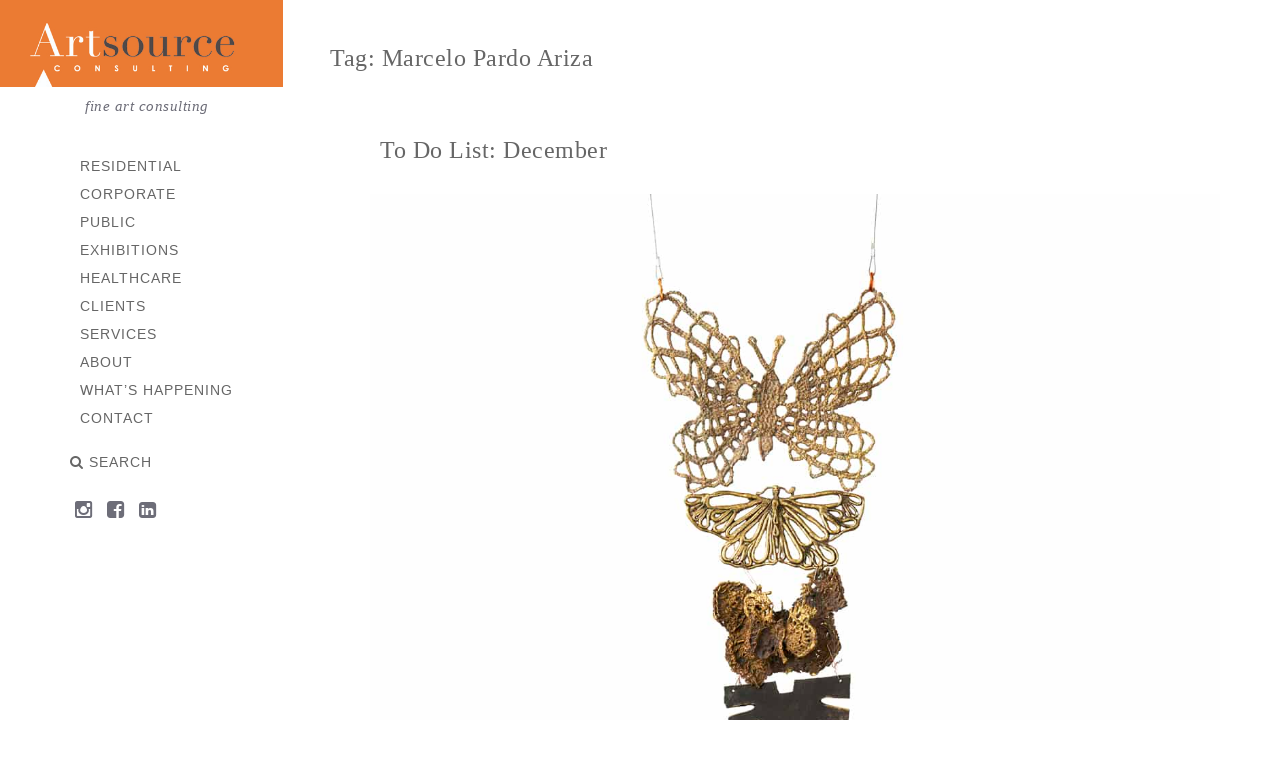

--- FILE ---
content_type: text/html; charset=UTF-8
request_url: https://www.artsourceinc.com/tag/marcelo-pardo-ariza/
body_size: 13745
content:
<!DOCTYPE html>
<html lang="en-US" xmlns:svg="http://www.w3.org/2000/svg">
  <head>
    <title>Marcelo Pardo Ariza Archives - Artsource Consulting</title>
    <meta http-equiv="Content-Type" content="text/html; charset=UTF-8" />
    <link rel="profile" href="http://gmpg.org/xfn/11">
	<link rel="pingback" href="https://www.artsourceinc.com/xmlrpc.php">
    
    		<meta name="viewport" content="width=device-width, initial-scale=1, maximum-scale=1">
	    
    <link rel="shortcut icon" href="https://www.artsourceinc.com/wp-content/uploads/2015/12/Artsourcefav.gif">
    <link rel="apple-touch-icon-precomposed" href="https://www.artsourceinc.com/wp-content/uploads/2024/10/cropped-Artsource_Consulting_WEB.jpg">
    
    <meta name='robots' content='noindex, follow' />
	<style>img:is([sizes="auto" i], [sizes^="auto," i]) { contain-intrinsic-size: 3000px 1500px }</style>
	
	<!-- This site is optimized with the Yoast SEO plugin v25.7 - https://yoast.com/wordpress/plugins/seo/ -->
	<meta property="og:locale" content="en_US" />
	<meta property="og:type" content="article" />
	<meta property="og:title" content="Marcelo Pardo Ariza Archives - Artsource Consulting" />
	<meta property="og:url" content="https://www.artsourceinc.com/tag/marcelo-pardo-ariza/" />
	<meta property="og:site_name" content="Artsource Consulting" />
	<meta name="twitter:card" content="summary_large_image" />
	<script type="application/ld+json" class="yoast-schema-graph">{"@context":"https://schema.org","@graph":[{"@type":"CollectionPage","@id":"https://www.artsourceinc.com/tag/marcelo-pardo-ariza/","url":"https://www.artsourceinc.com/tag/marcelo-pardo-ariza/","name":"Marcelo Pardo Ariza Archives - Artsource Consulting","isPartOf":{"@id":"https://www.artsourceinc.com/#website"},"breadcrumb":{"@id":"https://www.artsourceinc.com/tag/marcelo-pardo-ariza/#breadcrumb"},"inLanguage":"en-US"},{"@type":"BreadcrumbList","@id":"https://www.artsourceinc.com/tag/marcelo-pardo-ariza/#breadcrumb","itemListElement":[{"@type":"ListItem","position":1,"name":"Home","item":"https://www.artsourceinc.com/"},{"@type":"ListItem","position":2,"name":"Marcelo Pardo Ariza"}]},{"@type":"WebSite","@id":"https://www.artsourceinc.com/#website","url":"https://www.artsourceinc.com/","name":"Artsource Consulting","description":"fine art consulting","publisher":{"@id":"https://www.artsourceinc.com/#organization"},"potentialAction":[{"@type":"SearchAction","target":{"@type":"EntryPoint","urlTemplate":"https://www.artsourceinc.com/?s={search_term_string}"},"query-input":{"@type":"PropertyValueSpecification","valueRequired":true,"valueName":"search_term_string"}}],"inLanguage":"en-US"},{"@type":"Organization","@id":"https://www.artsourceinc.com/#organization","name":"Artsource Consulting","url":"https://www.artsourceinc.com/","logo":{"@type":"ImageObject","inLanguage":"en-US","@id":"https://www.artsourceinc.com/#/schema/logo/image/","url":"https://www.artsourceinc.com/wp-content/uploads/2024/10/Artsource_Consulting_WEB.jpg","contentUrl":"https://www.artsourceinc.com/wp-content/uploads/2024/10/Artsource_Consulting_WEB.jpg","width":489,"height":151,"caption":"Artsource Consulting"},"image":{"@id":"https://www.artsourceinc.com/#/schema/logo/image/"},"sameAs":["https://www.facebook.com/artsourceinc","https://www.linkedin.com/company/artsource-consulting/"]}]}</script>
	<!-- / Yoast SEO plugin. -->


<link rel='dns-prefetch' href='//fonts.googleapis.com' />
<link rel="alternate" type="application/rss+xml" title="Artsource Consulting &raquo; Feed" href="https://www.artsourceinc.com/feed/" />
<link rel="alternate" type="application/rss+xml" title="Artsource Consulting &raquo; Comments Feed" href="https://www.artsourceinc.com/comments/feed/" />
<link rel="alternate" type="application/rss+xml" title="Artsource Consulting &raquo; Marcelo Pardo Ariza Tag Feed" href="https://www.artsourceinc.com/tag/marcelo-pardo-ariza/feed/" />
<script type="text/javascript">
/* <![CDATA[ */
window._wpemojiSettings = {"baseUrl":"https:\/\/s.w.org\/images\/core\/emoji\/16.0.1\/72x72\/","ext":".png","svgUrl":"https:\/\/s.w.org\/images\/core\/emoji\/16.0.1\/svg\/","svgExt":".svg","source":{"concatemoji":"https:\/\/www.artsourceinc.com\/wp-includes\/js\/wp-emoji-release.min.js?ver=43771eac8edc38db55ef489844476072"}};
/*! This file is auto-generated */
!function(s,n){var o,i,e;function c(e){try{var t={supportTests:e,timestamp:(new Date).valueOf()};sessionStorage.setItem(o,JSON.stringify(t))}catch(e){}}function p(e,t,n){e.clearRect(0,0,e.canvas.width,e.canvas.height),e.fillText(t,0,0);var t=new Uint32Array(e.getImageData(0,0,e.canvas.width,e.canvas.height).data),a=(e.clearRect(0,0,e.canvas.width,e.canvas.height),e.fillText(n,0,0),new Uint32Array(e.getImageData(0,0,e.canvas.width,e.canvas.height).data));return t.every(function(e,t){return e===a[t]})}function u(e,t){e.clearRect(0,0,e.canvas.width,e.canvas.height),e.fillText(t,0,0);for(var n=e.getImageData(16,16,1,1),a=0;a<n.data.length;a++)if(0!==n.data[a])return!1;return!0}function f(e,t,n,a){switch(t){case"flag":return n(e,"\ud83c\udff3\ufe0f\u200d\u26a7\ufe0f","\ud83c\udff3\ufe0f\u200b\u26a7\ufe0f")?!1:!n(e,"\ud83c\udde8\ud83c\uddf6","\ud83c\udde8\u200b\ud83c\uddf6")&&!n(e,"\ud83c\udff4\udb40\udc67\udb40\udc62\udb40\udc65\udb40\udc6e\udb40\udc67\udb40\udc7f","\ud83c\udff4\u200b\udb40\udc67\u200b\udb40\udc62\u200b\udb40\udc65\u200b\udb40\udc6e\u200b\udb40\udc67\u200b\udb40\udc7f");case"emoji":return!a(e,"\ud83e\udedf")}return!1}function g(e,t,n,a){var r="undefined"!=typeof WorkerGlobalScope&&self instanceof WorkerGlobalScope?new OffscreenCanvas(300,150):s.createElement("canvas"),o=r.getContext("2d",{willReadFrequently:!0}),i=(o.textBaseline="top",o.font="600 32px Arial",{});return e.forEach(function(e){i[e]=t(o,e,n,a)}),i}function t(e){var t=s.createElement("script");t.src=e,t.defer=!0,s.head.appendChild(t)}"undefined"!=typeof Promise&&(o="wpEmojiSettingsSupports",i=["flag","emoji"],n.supports={everything:!0,everythingExceptFlag:!0},e=new Promise(function(e){s.addEventListener("DOMContentLoaded",e,{once:!0})}),new Promise(function(t){var n=function(){try{var e=JSON.parse(sessionStorage.getItem(o));if("object"==typeof e&&"number"==typeof e.timestamp&&(new Date).valueOf()<e.timestamp+604800&&"object"==typeof e.supportTests)return e.supportTests}catch(e){}return null}();if(!n){if("undefined"!=typeof Worker&&"undefined"!=typeof OffscreenCanvas&&"undefined"!=typeof URL&&URL.createObjectURL&&"undefined"!=typeof Blob)try{var e="postMessage("+g.toString()+"("+[JSON.stringify(i),f.toString(),p.toString(),u.toString()].join(",")+"));",a=new Blob([e],{type:"text/javascript"}),r=new Worker(URL.createObjectURL(a),{name:"wpTestEmojiSupports"});return void(r.onmessage=function(e){c(n=e.data),r.terminate(),t(n)})}catch(e){}c(n=g(i,f,p,u))}t(n)}).then(function(e){for(var t in e)n.supports[t]=e[t],n.supports.everything=n.supports.everything&&n.supports[t],"flag"!==t&&(n.supports.everythingExceptFlag=n.supports.everythingExceptFlag&&n.supports[t]);n.supports.everythingExceptFlag=n.supports.everythingExceptFlag&&!n.supports.flag,n.DOMReady=!1,n.readyCallback=function(){n.DOMReady=!0}}).then(function(){return e}).then(function(){var e;n.supports.everything||(n.readyCallback(),(e=n.source||{}).concatemoji?t(e.concatemoji):e.wpemoji&&e.twemoji&&(t(e.twemoji),t(e.wpemoji)))}))}((window,document),window._wpemojiSettings);
/* ]]> */
</script>
<link rel='stylesheet' id='sbi_styles-css' href='https://www.artsourceinc.com/wp-content/plugins/instagram-feed/css/sbi-styles.min.css?ver=6.9.1' type='text/css' media='all' />
<style id='wp-emoji-styles-inline-css' type='text/css'>

	img.wp-smiley, img.emoji {
		display: inline !important;
		border: none !important;
		box-shadow: none !important;
		height: 1em !important;
		width: 1em !important;
		margin: 0 0.07em !important;
		vertical-align: -0.1em !important;
		background: none !important;
		padding: 0 !important;
	}
</style>
<link rel='stylesheet' id='wp-block-library-css' href='https://www.artsourceinc.com/wp-includes/css/dist/block-library/style.min.css?ver=43771eac8edc38db55ef489844476072' type='text/css' media='all' />
<style id='classic-theme-styles-inline-css' type='text/css'>
/*! This file is auto-generated */
.wp-block-button__link{color:#fff;background-color:#32373c;border-radius:9999px;box-shadow:none;text-decoration:none;padding:calc(.667em + 2px) calc(1.333em + 2px);font-size:1.125em}.wp-block-file__button{background:#32373c;color:#fff;text-decoration:none}
</style>
<style id='global-styles-inline-css' type='text/css'>
:root{--wp--preset--aspect-ratio--square: 1;--wp--preset--aspect-ratio--4-3: 4/3;--wp--preset--aspect-ratio--3-4: 3/4;--wp--preset--aspect-ratio--3-2: 3/2;--wp--preset--aspect-ratio--2-3: 2/3;--wp--preset--aspect-ratio--16-9: 16/9;--wp--preset--aspect-ratio--9-16: 9/16;--wp--preset--color--black: #000000;--wp--preset--color--cyan-bluish-gray: #abb8c3;--wp--preset--color--white: #ffffff;--wp--preset--color--pale-pink: #f78da7;--wp--preset--color--vivid-red: #cf2e2e;--wp--preset--color--luminous-vivid-orange: #ff6900;--wp--preset--color--luminous-vivid-amber: #fcb900;--wp--preset--color--light-green-cyan: #7bdcb5;--wp--preset--color--vivid-green-cyan: #00d084;--wp--preset--color--pale-cyan-blue: #8ed1fc;--wp--preset--color--vivid-cyan-blue: #0693e3;--wp--preset--color--vivid-purple: #9b51e0;--wp--preset--gradient--vivid-cyan-blue-to-vivid-purple: linear-gradient(135deg,rgba(6,147,227,1) 0%,rgb(155,81,224) 100%);--wp--preset--gradient--light-green-cyan-to-vivid-green-cyan: linear-gradient(135deg,rgb(122,220,180) 0%,rgb(0,208,130) 100%);--wp--preset--gradient--luminous-vivid-amber-to-luminous-vivid-orange: linear-gradient(135deg,rgba(252,185,0,1) 0%,rgba(255,105,0,1) 100%);--wp--preset--gradient--luminous-vivid-orange-to-vivid-red: linear-gradient(135deg,rgba(255,105,0,1) 0%,rgb(207,46,46) 100%);--wp--preset--gradient--very-light-gray-to-cyan-bluish-gray: linear-gradient(135deg,rgb(238,238,238) 0%,rgb(169,184,195) 100%);--wp--preset--gradient--cool-to-warm-spectrum: linear-gradient(135deg,rgb(74,234,220) 0%,rgb(151,120,209) 20%,rgb(207,42,186) 40%,rgb(238,44,130) 60%,rgb(251,105,98) 80%,rgb(254,248,76) 100%);--wp--preset--gradient--blush-light-purple: linear-gradient(135deg,rgb(255,206,236) 0%,rgb(152,150,240) 100%);--wp--preset--gradient--blush-bordeaux: linear-gradient(135deg,rgb(254,205,165) 0%,rgb(254,45,45) 50%,rgb(107,0,62) 100%);--wp--preset--gradient--luminous-dusk: linear-gradient(135deg,rgb(255,203,112) 0%,rgb(199,81,192) 50%,rgb(65,88,208) 100%);--wp--preset--gradient--pale-ocean: linear-gradient(135deg,rgb(255,245,203) 0%,rgb(182,227,212) 50%,rgb(51,167,181) 100%);--wp--preset--gradient--electric-grass: linear-gradient(135deg,rgb(202,248,128) 0%,rgb(113,206,126) 100%);--wp--preset--gradient--midnight: linear-gradient(135deg,rgb(2,3,129) 0%,rgb(40,116,252) 100%);--wp--preset--font-size--small: 13px;--wp--preset--font-size--medium: 20px;--wp--preset--font-size--large: 36px;--wp--preset--font-size--x-large: 42px;--wp--preset--spacing--20: 0.44rem;--wp--preset--spacing--30: 0.67rem;--wp--preset--spacing--40: 1rem;--wp--preset--spacing--50: 1.5rem;--wp--preset--spacing--60: 2.25rem;--wp--preset--spacing--70: 3.38rem;--wp--preset--spacing--80: 5.06rem;--wp--preset--shadow--natural: 6px 6px 9px rgba(0, 0, 0, 0.2);--wp--preset--shadow--deep: 12px 12px 50px rgba(0, 0, 0, 0.4);--wp--preset--shadow--sharp: 6px 6px 0px rgba(0, 0, 0, 0.2);--wp--preset--shadow--outlined: 6px 6px 0px -3px rgba(255, 255, 255, 1), 6px 6px rgba(0, 0, 0, 1);--wp--preset--shadow--crisp: 6px 6px 0px rgba(0, 0, 0, 1);}:where(.is-layout-flex){gap: 0.5em;}:where(.is-layout-grid){gap: 0.5em;}body .is-layout-flex{display: flex;}.is-layout-flex{flex-wrap: wrap;align-items: center;}.is-layout-flex > :is(*, div){margin: 0;}body .is-layout-grid{display: grid;}.is-layout-grid > :is(*, div){margin: 0;}:where(.wp-block-columns.is-layout-flex){gap: 2em;}:where(.wp-block-columns.is-layout-grid){gap: 2em;}:where(.wp-block-post-template.is-layout-flex){gap: 1.25em;}:where(.wp-block-post-template.is-layout-grid){gap: 1.25em;}.has-black-color{color: var(--wp--preset--color--black) !important;}.has-cyan-bluish-gray-color{color: var(--wp--preset--color--cyan-bluish-gray) !important;}.has-white-color{color: var(--wp--preset--color--white) !important;}.has-pale-pink-color{color: var(--wp--preset--color--pale-pink) !important;}.has-vivid-red-color{color: var(--wp--preset--color--vivid-red) !important;}.has-luminous-vivid-orange-color{color: var(--wp--preset--color--luminous-vivid-orange) !important;}.has-luminous-vivid-amber-color{color: var(--wp--preset--color--luminous-vivid-amber) !important;}.has-light-green-cyan-color{color: var(--wp--preset--color--light-green-cyan) !important;}.has-vivid-green-cyan-color{color: var(--wp--preset--color--vivid-green-cyan) !important;}.has-pale-cyan-blue-color{color: var(--wp--preset--color--pale-cyan-blue) !important;}.has-vivid-cyan-blue-color{color: var(--wp--preset--color--vivid-cyan-blue) !important;}.has-vivid-purple-color{color: var(--wp--preset--color--vivid-purple) !important;}.has-black-background-color{background-color: var(--wp--preset--color--black) !important;}.has-cyan-bluish-gray-background-color{background-color: var(--wp--preset--color--cyan-bluish-gray) !important;}.has-white-background-color{background-color: var(--wp--preset--color--white) !important;}.has-pale-pink-background-color{background-color: var(--wp--preset--color--pale-pink) !important;}.has-vivid-red-background-color{background-color: var(--wp--preset--color--vivid-red) !important;}.has-luminous-vivid-orange-background-color{background-color: var(--wp--preset--color--luminous-vivid-orange) !important;}.has-luminous-vivid-amber-background-color{background-color: var(--wp--preset--color--luminous-vivid-amber) !important;}.has-light-green-cyan-background-color{background-color: var(--wp--preset--color--light-green-cyan) !important;}.has-vivid-green-cyan-background-color{background-color: var(--wp--preset--color--vivid-green-cyan) !important;}.has-pale-cyan-blue-background-color{background-color: var(--wp--preset--color--pale-cyan-blue) !important;}.has-vivid-cyan-blue-background-color{background-color: var(--wp--preset--color--vivid-cyan-blue) !important;}.has-vivid-purple-background-color{background-color: var(--wp--preset--color--vivid-purple) !important;}.has-black-border-color{border-color: var(--wp--preset--color--black) !important;}.has-cyan-bluish-gray-border-color{border-color: var(--wp--preset--color--cyan-bluish-gray) !important;}.has-white-border-color{border-color: var(--wp--preset--color--white) !important;}.has-pale-pink-border-color{border-color: var(--wp--preset--color--pale-pink) !important;}.has-vivid-red-border-color{border-color: var(--wp--preset--color--vivid-red) !important;}.has-luminous-vivid-orange-border-color{border-color: var(--wp--preset--color--luminous-vivid-orange) !important;}.has-luminous-vivid-amber-border-color{border-color: var(--wp--preset--color--luminous-vivid-amber) !important;}.has-light-green-cyan-border-color{border-color: var(--wp--preset--color--light-green-cyan) !important;}.has-vivid-green-cyan-border-color{border-color: var(--wp--preset--color--vivid-green-cyan) !important;}.has-pale-cyan-blue-border-color{border-color: var(--wp--preset--color--pale-cyan-blue) !important;}.has-vivid-cyan-blue-border-color{border-color: var(--wp--preset--color--vivid-cyan-blue) !important;}.has-vivid-purple-border-color{border-color: var(--wp--preset--color--vivid-purple) !important;}.has-vivid-cyan-blue-to-vivid-purple-gradient-background{background: var(--wp--preset--gradient--vivid-cyan-blue-to-vivid-purple) !important;}.has-light-green-cyan-to-vivid-green-cyan-gradient-background{background: var(--wp--preset--gradient--light-green-cyan-to-vivid-green-cyan) !important;}.has-luminous-vivid-amber-to-luminous-vivid-orange-gradient-background{background: var(--wp--preset--gradient--luminous-vivid-amber-to-luminous-vivid-orange) !important;}.has-luminous-vivid-orange-to-vivid-red-gradient-background{background: var(--wp--preset--gradient--luminous-vivid-orange-to-vivid-red) !important;}.has-very-light-gray-to-cyan-bluish-gray-gradient-background{background: var(--wp--preset--gradient--very-light-gray-to-cyan-bluish-gray) !important;}.has-cool-to-warm-spectrum-gradient-background{background: var(--wp--preset--gradient--cool-to-warm-spectrum) !important;}.has-blush-light-purple-gradient-background{background: var(--wp--preset--gradient--blush-light-purple) !important;}.has-blush-bordeaux-gradient-background{background: var(--wp--preset--gradient--blush-bordeaux) !important;}.has-luminous-dusk-gradient-background{background: var(--wp--preset--gradient--luminous-dusk) !important;}.has-pale-ocean-gradient-background{background: var(--wp--preset--gradient--pale-ocean) !important;}.has-electric-grass-gradient-background{background: var(--wp--preset--gradient--electric-grass) !important;}.has-midnight-gradient-background{background: var(--wp--preset--gradient--midnight) !important;}.has-small-font-size{font-size: var(--wp--preset--font-size--small) !important;}.has-medium-font-size{font-size: var(--wp--preset--font-size--medium) !important;}.has-large-font-size{font-size: var(--wp--preset--font-size--large) !important;}.has-x-large-font-size{font-size: var(--wp--preset--font-size--x-large) !important;}
:where(.wp-block-post-template.is-layout-flex){gap: 1.25em;}:where(.wp-block-post-template.is-layout-grid){gap: 1.25em;}
:where(.wp-block-columns.is-layout-flex){gap: 2em;}:where(.wp-block-columns.is-layout-grid){gap: 2em;}
:root :where(.wp-block-pullquote){font-size: 1.5em;line-height: 1.6;}
</style>
<link rel='stylesheet' id='rs-plugin-settings-css' href='https://www.artsourceinc.com/wp-content/plugins/revslider/public/assets/css/rs6.css?ver=6.1.1' type='text/css' media='all' />
<style id='rs-plugin-settings-inline-css' type='text/css'>
#rs-demo-id {}
</style>
<link rel='stylesheet' id='google-fonts-Alike-css' href='https://fonts.googleapis.com/css?family=Alike%3Aregular&#038;ver=43771eac8edc38db55ef489844476072' type='text/css' media='all' />
<link rel='stylesheet' id='google-fonts-Permanent+Marker-css' href='https://fonts.googleapis.com/css?family=Permanent+Marker%3Aregular&#038;ver=43771eac8edc38db55ef489844476072' type='text/css' media='all' />
<link rel='stylesheet' id='ux-interface-bootstrap-css' href='https://www.artsourceinc.com/wp-content/themes/center/styles/bootstrap.css?ver=2.0.0' type='text/css' media='screen' />
<link rel='stylesheet' id='font-awesome-css' href='https://www.artsourceinc.com/wp-content/themes/center/functions/theme/css/font-awesome.min.css?ver=4.0.3' type='text/css' media='screen' />
<link rel='stylesheet' id='ux-interface-pagebuild-css' href='https://www.artsourceinc.com/wp-content/themes/center/styles/pagebuild.css?ver=1.7.0' type='text/css' media='screen' />
<link rel='stylesheet' id='ux-interface-style-css' href='https://www.artsourceinc.com/wp-content/themes/center/style.css?ver=1.0.0' type='text/css' media='screen' />
<link rel='stylesheet' id='ux-googlefont-Playfair-css' href='https://fonts.googleapis.com/css?family=Playfair+Display&#038;ver=1.0.0' type='text/css' media='screen' />
<link rel='stylesheet' id='ux-googlefont-alike-css' href='https://fonts.googleapis.com/css?family=Alike&#038;ver=1.0.0' type='text/css' media='screen' />
<link rel='stylesheet' id='ux-googlefont-Droid-css' href='https://fonts.googleapis.com/css?family=Droid+Serif%3A700&#038;ver=1.0.0' type='text/css' media='screen' />
<link rel='stylesheet' id='ux-interface-theme-style-css' href='https://www.artsourceinc.com/wp-content/themes/center/styles/theme-style.php?ver=1.0.0' type='text/css' media='screen' />
<link rel='stylesheet' id='ux-interface-photoswipe-css' href='https://www.artsourceinc.com/wp-content/themes/center/styles/photoswipe.css?ver=4.0.5' type='text/css' media='screen' />
<link rel='stylesheet' id='ux-interface-photoswipe-default-skin-css' href='https://www.artsourceinc.com/wp-content/themes/center/styles/skin/photoswipe/default/default-skin.css?ver=4.0.5' type='text/css' media='screen' />
<link rel='stylesheet' id='customstyle-css-css' href='https://www.artsourceinc.com/wp-content/themes/center-child/custom.css?ver=1.0' type='text/css' media='screen' />
<script type="text/javascript" src="https://www.artsourceinc.com/wp-content/plugins/enable-jquery-migrate-helper/js/jquery/jquery-1.12.4-wp.js?ver=1.12.4-wp" id="jquery-core-js"></script>
<script type="text/javascript" src="https://www.artsourceinc.com/wp-content/plugins/enable-jquery-migrate-helper/js/jquery-migrate/jquery-migrate-1.4.1-wp.js?ver=1.4.1-wp" id="jquery-migrate-js"></script>
<script type="text/javascript" src="https://www.artsourceinc.com/wp-content/plugins/revslider/public/assets/js/revolution.tools.min.js?ver=6.0" id="tp-tools-js"></script>
<script type="text/javascript" src="https://www.artsourceinc.com/wp-content/plugins/revslider/public/assets/js/rs6.min.js?ver=6.1.1" id="revmin-js"></script>
<link rel="https://api.w.org/" href="https://www.artsourceinc.com/wp-json/" /><link rel="alternate" title="JSON" type="application/json" href="https://www.artsourceinc.com/wp-json/wp/v2/tags/1634" /><link rel="EditURI" type="application/rsd+xml" title="RSD" href="https://www.artsourceinc.com/xmlrpc.php?rsd" />

<script type='text/javascript' data-cfasync='false'>var _mmunch = {'front': false, 'page': false, 'post': false, 'category': false, 'author': false, 'search': false, 'attachment': false, 'tag': false};_mmunch['tag'] = true;</script><script data-cfasync="false" src="//a.mailmunch.co/app/v1/site.js" id="mailmunch-script" data-plugin="cc_mm" data-mailmunch-site-id="163875" async></script>	<script type="text/javascript">
		var AJAX_M = "https://www.artsourceinc.com/wp-content/themes/center/functions/pagebuilder/pagebuilder-theme-ajax.php";
	</script>
	<script type="text/javascript">
	var JS_PATH = "https://www.artsourceinc.com/wp-content/themes/center/js";
    </script>
    
    <!-- IE hack -->
    <!--[if lte IE 9]>
	<link rel='stylesheet' id='cssie9'  href='https://www.artsourceinc.com/wp-content/themes/center/styles/ie.css' type='text/css' media='screen' />
	<![endif]-->

	<!--[if lte IE 9]>
	<script type="text/javascript" src="https://www.artsourceinc.com/wp-content/themes/center/js/ie.js"></script>
	<![endif]-->
	
	<!--[if lte IE 8]>
	<div style="width: 100%;" class="messagebox_orange">Your browser is obsolete and does not support this webpage. Please use newer version of your browser or visit <a href="http://www.ie6countdown.com/" target="_new">Internet Explorer 6 countdown page</a>  for more information. </div>
	<![endif]-->

	
   
	<meta name="generator" content="Powered by Slider Revolution 6.1.1 - responsive, Mobile-Friendly Slider Plugin for WordPress with comfortable drag and drop interface." />
<link rel="icon" href="https://www.artsourceinc.com/wp-content/uploads/2024/10/cropped-Artsource_Consulting_WEB-150x150.jpg" sizes="32x32" />
<link rel="icon" href="https://www.artsourceinc.com/wp-content/uploads/2024/10/cropped-Artsource_Consulting_WEB-200x200.jpg" sizes="192x192" />
<link rel="apple-touch-icon" href="https://www.artsourceinc.com/wp-content/uploads/2024/10/cropped-Artsource_Consulting_WEB-200x200.jpg" />
<meta name="msapplication-TileImage" content="https://www.artsourceinc.com/wp-content/uploads/2024/10/cropped-Artsource_Consulting_WEB-300x300.jpg" />
<script type="text/javascript">function setREVStartSize(a){try{var b,c=document.getElementById(a.c).parentNode.offsetWidth;if(c=0===c||isNaN(c)?window.innerWidth:c,a.tabw=void 0===a.tabw?0:parseInt(a.tabw),a.thumbw=void 0===a.thumbw?0:parseInt(a.thumbw),a.tabh=void 0===a.tabh?0:parseInt(a.tabh),a.thumbh=void 0===a.thumbh?0:parseInt(a.thumbh),a.tabhide=void 0===a.tabhide?0:parseInt(a.tabhide),a.thumbhide=void 0===a.thumbhide?0:parseInt(a.thumbhide),a.mh=void 0===a.mh||""==a.mh?0:a.mh,"fullscreen"===a.layout||"fullscreen"===a.l)b=Math.max(a.mh,window.innerHeight);else{for(var d in a.gw=Array.isArray(a.gw)?a.gw:[a.gw],a.rl)(void 0===a.gw[d]||0===a.gw[d])&&(a.gw[d]=a.gw[d-1]);for(var d in a.gh=void 0===a.el||""===a.el||Array.isArray(a.el)&&0==a.el.length?a.gh:a.el,a.gh=Array.isArray(a.gh)?a.gh:[a.gh],a.rl)(void 0===a.gh[d]||0===a.gh[d])&&(a.gh[d]=a.gh[d-1]);var e,f=Array(a.rl.length),g=0;for(var d in a.tabw=a.tabhide>=c?0:a.tabw,a.thumbw=a.thumbhide>=c?0:a.thumbw,a.tabh=a.tabhide>=c?0:a.tabh,a.thumbh=a.thumbhide>=c?0:a.thumbh,a.rl)f[d]=a.rl[d]<window.innerWidth?0:a.rl[d];for(var d in e=f[0],f)e>f[d]&&0<f[d]&&(e=f[d],g=d);var h=c>a.gw[g]+a.tabw+a.thumbw?1:(c-(a.tabw+a.thumbw))/a.gw[g];b=a.gh[g]*h+(a.tabh+a.thumbh)}void 0===window.rs_init_css&&(window.rs_init_css=document.head.appendChild(document.createElement("style"))),document.getElementById(a.c).height=b,window.rs_init_css.innerHTML+="#"+a.c+"_wrapper { height: "+b+"px }"}catch(a){console.log("Failure at Presize of Slider:"+a)}};</script>
		<style type="text/css" id="wp-custom-css">
			.page-id-100 .post-11346 p {
    margin: 0 0 20px 10px;
}

.jquery-migrate-dashboard-notice {
	display: none;
}

#wp-admin-bar-enable-jquery-migrate-helper {
	display: none;
}

li.cat-item.cat-item-770 {
    display: none;
}

li.cat-item.cat-item-768 {
	display: none;
}

li.cat-item.cat-item-1 {
	display: none;
}

.page-id-100 .pagebuilder-wrap p {
    margin-bottom: 20px;
}

.hot-top-tit, .blog-unit-tit, .title-h1 {
    margin: 40px 0 0 10px;
    text-align: left;
}

.logo-image {
    height: auto;
    width: auto;
    max-height: unset;
    vertical-align: middle;
}

.responsive-ux #logo img {
    height: auto;
    max-width: 283px;
   vertical-align: unset;
}


span.article-meta-unit {
    display: none;
}

@media (max-width: 480px) {
    .responsive-ux #logo img {
        max-height: 78px !important;
    }
}

.home-text {
	display: none;
}

@media (max-width: 550px) {
.home-text {
 	display: block;
    margin-top: -270px;
    font-size: 18px;
    padding-left: 10px;
    padding-right: 10px;
}
}

a.sbi_load_btn {
    display: none !important;
}		</style>
		  </head>
  
  <body class="archive tag tag-marcelo-pardo-ariza tag-1634 wp-theme-center wp-child-theme-center-child responsive-ux navi-side-layout preload">
      
      
    <div class="page-loading loading-mask1 visible">
        <div class="page-loading-inn">
            <div class="page-loading-transform">
            	<div class="site-loading-logo"></div>        	</div>
        </div>
    </div>

    <div class="page-loading loading-mask2">
        <div class="page-loading-inn">
            <div class="page-loading-transform">
            	<div class="site-loading-logo"></div>        	</div>
        </div>
    </div>

<div id="jquery_jplayer" class="jp-jplayer"></div><div id="wrap-outer" class="">
	<div id="top"></div>      
      <aside id="main-navi">

	<div class="container">

	<span id="menu_toggle" class="fa fa-bars"></span>

    <div id="logo"><a class="logo-a" href="https://www.artsourceinc.com" title="Artsource Consulting"><h1 class="logo-h1 logo-not-show-txt">Artsource Consulting</h1><img class="logo-image" src="https://www.artsourceinc.com/wp-content/uploads/2024/10/Artsource_Consulting_WEB.jpg" alt="Artsource Consulting" /></a></div><!--End logo--><div id="tagline">fine art consulting</div>
    <div id="main-navi-inn">

                
        <nav id="navi">
		<div id="navi_wrap" class="menu-new-menu-container"><ul class="menu clearfix"><li id="menu-item-6053" class="external menu-item menu-item-type-post_type menu-item-object-page menu-item-6053"><a href="https://www.artsourceinc.com/residential/">Residential</a></li>
<li id="menu-item-6039" class="external menu-item menu-item-type-post_type menu-item-object-page menu-item-6039"><a href="https://www.artsourceinc.com/corporate-2/">Corporate</a></li>
<li id="menu-item-6051" class="external menu-item menu-item-type-post_type menu-item-object-page menu-item-6051"><a href="https://www.artsourceinc.com/public-2/">Public</a></li>
<li id="menu-item-6052" class="external menu-item menu-item-type-post_type menu-item-object-page menu-item-6052"><a href="https://www.artsourceinc.com/exhibitions/">Exhibitions</a></li>
<li id="menu-item-11150" class="external menu-item menu-item-type-post_type menu-item-object-page menu-item-11150"><a href="https://www.artsourceinc.com/healthcare/">Healthcare</a></li>
<li id="menu-item-6047" class="external menu-item menu-item-type-post_type menu-item-object-page menu-item-6047"><a href="https://www.artsourceinc.com/client-list/">Clients</a></li>
<li id="menu-item-6049" class="external menu-item menu-item-type-post_type menu-item-object-page menu-item-6049"><a href="https://www.artsourceinc.com/services/">Services</a></li>
<li id="menu-item-6048" class="external menu-item menu-item-type-post_type menu-item-object-page menu-item-6048"><a href="https://www.artsourceinc.com/people/">About</a></li>
<li id="menu-item-6040" class="external menu-item menu-item-type-post_type menu-item-object-page menu-item-has-children menu-item-6040"><a href="https://www.artsourceinc.com/notes/">What&#8217;s Happening</a>
<ul class="sub-menu">
	<li id="menu-item-6050" class="external menu-item menu-item-type-post_type menu-item-object-page menu-item-6050"><a href="https://www.artsourceinc.com/notes/">Blog</a></li>
	<li id="menu-item-6037" class="external menu-item menu-item-type-custom menu-item-object-custom menu-item-6037"><a target="_blank" href="https://www.instagram.com/artsourceinc/">Instagram</a></li>
	<li id="menu-item-6035" class="external menu-item menu-item-type-custom menu-item-object-custom menu-item-6035"><a target="_blank" href="https://www.facebook.com/Artsource-Consulting-168750459864390/">Facebook</a></li>
	<li id="menu-item-6038" class="external menu-item menu-item-type-custom menu-item-object-custom menu-item-6038"><a target="_blank" href="http://www.linkedin.com/company/artsource-consulting">LinkedIn</a></li>
</ul>
</li>
<li id="menu-item-6054" class="external menu-item menu-item-type-post_type menu-item-object-page menu-item-6054"><a href="https://www.artsourceinc.com/contact/">Contact</a></li>
</ul></div><!--End #navi_wrap-->
        </nav>
        
                    <div id="search-top-btn" class="search-top-btn-class"><span class="fa fa-search"></span> <span class="search-top-btn-class-text">Search</span></div>
        		
		<ul class="socialmeida social-header">
							
				<li class="socialmeida-li">
                    <a title="" href="http://instagram.com/artsourceinc" class="socialmeida-a">
                        <span class="fa fa-instagram"></span> 
                    </a>
                </li>
							
				<li class="socialmeida-li">
                    <a title="" href="https://www.facebook.com/Artsource-Consulting-168750459864390/" class="socialmeida-a">
                        <span class="fa fa-facebook-square"></span> 
                    </a>
                </li>
							
				<li class="socialmeida-li">
                    <a title="" href="https://www.linkedin.com/company/artsource-consulting" class="socialmeida-a">
                        <span class="fa fa-linkedin-square"></span> 
                    </a>
                </li>
					</ul>
	    </div><!--End #main-navi-inn-->

	</div>

</aside>
</aside>		
	  <div id="wrap">   
    <div id="content">
             
        <div class="row-fluid content_wrap_outer fullwrap-layout">
            <div class="title-wrap">
                <h1 class="title-h1">Tag: Marcelo Pardo Ariza</h1>
            </div>
            <div class="container sidebar-layout">
                <div id="content_wrap" class=""> 
                
                    
    <div class="blog-list list-heigh-fixed container">
    
		<article id="post-11002" class="post-11002 post type-post status-publish format-standard hentry category-to-do-list tag-500-capp tag-binta-ayofemi tag-cathy-lu tag-cristine-blanco tag-da-seul-lee tag-de-young-museum tag-ektor-garcia tag-emma-logan tag-eunbi-kwon tag-go-eun-im tag-gregory-rick tag-heesoo-kwon tag-jongheon-bae tag-jota-mombaca tag-kadist-sf tag-lhola-amira tag-marcelo-pardo-ariza tag-maria-a-guzman-capron tag-nayoungim-gregory-maass tag-rebecca-camacho-presents tag-sfac-gallery tag-sfmoma tag-sherwin-rio tag-sun-park">
    <div class="blog-unit-tit-wrap">
        <h1 class="blog-unit-tit"><a title="To Do List: December" href="https://www.artsourceinc.com/2022/11/30/to-do-list-december-9/">To Do List: December</a></h1>
        <div class="blog-unit-meta"><span class="article-meta-unit">Nov 30, 2022</span>  <span class="article-meta-unit">In: <a href="https://www.artsourceinc.com/category/to-do-list/" rel="category tag">To Do List</a></span> <span class="article-meta-unit">Tags:   <a href="https://www.artsourceinc.com/tag/500-capp/" rel="tag">500 Capp</a>, <a href="https://www.artsourceinc.com/tag/binta-ayofemi/" rel="tag">Binta Ayofemi</a>, <a href="https://www.artsourceinc.com/tag/cathy-lu/" rel="tag">Cathy Lu</a>, <a href="https://www.artsourceinc.com/tag/cristine-blanco/" rel="tag">Cristine Blanco</a>, <a href="https://www.artsourceinc.com/tag/da-seul-lee/" rel="tag">Da-Seul Lee</a>, <a href="https://www.artsourceinc.com/tag/de-young-museum/" rel="tag">De Young Museum</a>, <a href="https://www.artsourceinc.com/tag/ektor-garcia/" rel="tag">Ektor Garcia</a>, <a href="https://www.artsourceinc.com/tag/emma-logan/" rel="tag">Emma Logan</a>, <a href="https://www.artsourceinc.com/tag/eunbi-kwon/" rel="tag">Eunbi Kwon</a>, <a href="https://www.artsourceinc.com/tag/go-eun-im/" rel="tag">Go-Eun Im</a>, <a href="https://www.artsourceinc.com/tag/gregory-rick/" rel="tag">Gregory Rick</a>, <a href="https://www.artsourceinc.com/tag/heesoo-kwon/" rel="tag">Heesoo Kwon</a>, <a href="https://www.artsourceinc.com/tag/jongheon-bae/" rel="tag">JongHeon Bae</a>, <a href="https://www.artsourceinc.com/tag/jota-mombaca/" rel="tag">Jota Mombaça</a>, <a href="https://www.artsourceinc.com/tag/kadist-sf/" rel="tag">Kadist SF</a>, <a href="https://www.artsourceinc.com/tag/lhola-amira/" rel="tag">Lhola Amira</a>, <a href="https://www.artsourceinc.com/tag/marcelo-pardo-ariza/" rel="tag">Marcelo Pardo Ariza</a>, <a href="https://www.artsourceinc.com/tag/maria-a-guzman-capron/" rel="tag">Maria A. Guzmán Capron</a>, <a href="https://www.artsourceinc.com/tag/nayoungim-gregory-maass/" rel="tag">Nayoungim &amp; Gregory Maass</a>, <a href="https://www.artsourceinc.com/tag/rebecca-camacho-presents/" rel="tag">Rebecca Camacho Presents</a>, <a href="https://www.artsourceinc.com/tag/sfac-gallery/" rel="tag">SFAC Gallery</a>, <a href="https://www.artsourceinc.com/tag/sfmoma/" rel="tag">SFMOMA</a>, <a href="https://www.artsourceinc.com/tag/sherwin-rio/" rel="tag">Sherwin Rio</a>, <a href="https://www.artsourceinc.com/tag/sun-park/" rel="tag">Sun Park</a></span> <span class="article-meta-unit">By: Kerri Hurtado, Curator</span> </div>
    </div>
    
            <div class="entry"><div id="attachment_11009" style="width: 1260px" class="wp-caption aligncenter"><img fetchpriority="high" decoding="async" aria-describedby="caption-attachment-11009" class="size-full wp-image-11009" src="https://www.artsourceinc.com/wp-content/uploads/2022/11/GAR016_garcia_butterfly_stack_front-1.jpg" alt="" width="1250" height="1680" srcset="https://www.artsourceinc.com/wp-content/uploads/2022/11/GAR016_garcia_butterfly_stack_front-1.jpg 1250w, https://www.artsourceinc.com/wp-content/uploads/2022/11/GAR016_garcia_butterfly_stack_front-1-223x300.jpg 223w, https://www.artsourceinc.com/wp-content/uploads/2022/11/GAR016_garcia_butterfly_stack_front-1-762x1024.jpg 762w, https://www.artsourceinc.com/wp-content/uploads/2022/11/GAR016_garcia_butterfly_stack_front-1-768x1032.jpg 768w, https://www.artsourceinc.com/wp-content/uploads/2022/11/GAR016_garcia_butterfly_stack_front-1-1143x1536.jpg 1143w, https://www.artsourceinc.com/wp-content/uploads/2022/11/GAR016_garcia_butterfly_stack_front-1-800x1075.jpg 800w" sizes="(max-width: 1250px) 100vw, 1250px" /><p id="caption-attachment-11009" class="wp-caption-text">Ektor Garcia &#8220;Untitled (butterfly stack)&#8221; 2021, cast bronze, copper wire.  Image courtesy of Rebecca Camacho Presents.</p></div>
<p><strong>Ongoing to December 17 – <em>Ektor Garcia: Rehacer</em> at Rebecca Camacho Presents:</strong> Mexico City based Ektor Garcia takes inspiration from traditional Mexican craftspeople and the crocheting practice of his grandmother. Garcia’s works suggest an embedded past and future in each object. Simultaneously raw yet refined, Garcia mines personal and cultural histories, refracting this inheritance with a potent mixture of irreverence and a deep respect for all people using their hands to create objects of beauty and resourcefulness. The artist’s fluid transition through seemingly disparate materials only echoes his nomadic process, one defined by constant movement from place to place, his hands however remaining fixed in eternal activity, wrapping wire, smoothing clay or weaving fibers. Eschewing the idea of finality, garcia’s sculptures hover in time, snapshots of a moment, prone to alteration at a later date depending on the artist’s whims.</p>
<div id="attachment_11023" style="width: 1285px" class="wp-caption aligncenter"><img decoding="async" aria-describedby="caption-attachment-11023" class="size-full wp-image-11023" src="https://www.artsourceinc.com/wp-content/uploads/2022/11/A-Study-for-In-Place-of-Light-by-Sherwin-Rio-2022-Hi-Res-copy-1.jpg" alt="" width="1275" height="1650" srcset="https://www.artsourceinc.com/wp-content/uploads/2022/11/A-Study-for-In-Place-of-Light-by-Sherwin-Rio-2022-Hi-Res-copy-1.jpg 1275w, https://www.artsourceinc.com/wp-content/uploads/2022/11/A-Study-for-In-Place-of-Light-by-Sherwin-Rio-2022-Hi-Res-copy-1-232x300.jpg 232w, https://www.artsourceinc.com/wp-content/uploads/2022/11/A-Study-for-In-Place-of-Light-by-Sherwin-Rio-2022-Hi-Res-copy-1-791x1024.jpg 791w, https://www.artsourceinc.com/wp-content/uploads/2022/11/A-Study-for-In-Place-of-Light-by-Sherwin-Rio-2022-Hi-Res-copy-1-768x994.jpg 768w, https://www.artsourceinc.com/wp-content/uploads/2022/11/A-Study-for-In-Place-of-Light-by-Sherwin-Rio-2022-Hi-Res-copy-1-1187x1536.jpg 1187w, https://www.artsourceinc.com/wp-content/uploads/2022/11/A-Study-for-In-Place-of-Light-by-Sherwin-Rio-2022-Hi-Res-copy-1-800x1035.jpg 800w" sizes="(max-width: 1275px) 100vw, 1275px" /><p id="caption-attachment-11023" class="wp-caption-text">A Study for <i><span style="font-weight: 400;">&#8216;In Place of Light,&#8217; </span></i><span style="font-weight: 400;">Sherwin Rio, 2022, digital image. Image courtesy of 500 Capp Street.</span></p></div>
<p><a href="https://500cappstreet.org/current-exhibitions/as-above-so-below/"><strong>December 3 to February 25 – <em>Sherwin Rio: As Above, So Below</em> at 500 Capp Street:</strong></a> Sherwin Rio is an interdisciplinary artist working in San Francisco who makes site-specific and research-based work in sculpture, installation, video, performance, and audio. For his exhibition at 500 Capp Street, Rio is inspired by David Ireland’s affinity for enclosure, particularly his deep interest in the House’s basement, a space he called “The Grotto” where he sourced dirt for his work and spent many hours in solitude. Framed by David Ireland’s dual relationship to architecture above and below, Rio is creating works that provide alternative, inverse ways of experiencing a house—indebted to the past, the unseen, and the underground. <strong>For tours of the exhibition, please reserve tickets <em><a href="https://www.flipcause.com/secure/cause_pdetails/MTY5Mjg0">here.</a></em></strong></p>
<p>&nbsp;</p>
<div id="attachment_11011" style="width: 1870px" class="wp-caption aligncenter"><img decoding="async" aria-describedby="caption-attachment-11011" class="size-full wp-image-11011" src="https://www.artsourceinc.com/wp-content/uploads/2022/11/SFAC.jpeg" alt="" width="1860" height="1125" srcset="https://www.artsourceinc.com/wp-content/uploads/2022/11/SFAC.jpeg 1860w, https://www.artsourceinc.com/wp-content/uploads/2022/11/SFAC-300x181.jpeg 300w, https://www.artsourceinc.com/wp-content/uploads/2022/11/SFAC-1024x619.jpeg 1024w, https://www.artsourceinc.com/wp-content/uploads/2022/11/SFAC-768x465.jpeg 768w, https://www.artsourceinc.com/wp-content/uploads/2022/11/SFAC-1536x929.jpeg 1536w, https://www.artsourceinc.com/wp-content/uploads/2022/11/SFAC-800x484.jpeg 800w" sizes="(max-width: 1860px) 100vw, 1860px" /><p id="caption-attachment-11011" class="wp-caption-text">Heesoo Kwan &#8220;Mago Leymusoom&#8221; (still) 2022. Image courtesy of SFAC Gallery.  Image courtesy of SFAC Gallery.</p></div>
<p><strong><a href="https://www.sfartscommission.org/experience-art/exhibitions/sowing-worlds">December 9 to February 11 –</a><a href="https://www.sfartscommission.org/experience-art/exhibitions/sowing-worlds"> <em>Sowing Worlds</em> at SFAC Main Gallery:</a></strong>  The San Francisco Arts Commission (SFAC) Main Gallery, in partnership with Alternative Space LOOP in Seoul, present <strong><em>Sowing Worlds</em></strong>, an international group exhibition featuring works by five artists based in the Bay Area alongside five artists based in South Korea. The effects of climate change have become ever clearer: massive wildfires, record breaking temperatures, floods, increasingly powerful storms, droughts and other calamities are taking place all over the world. The exhibition brings together artists who are thinking expansively and critically about living with climate change. The works in the exhibition explore sustainable agriculture, the intertwining legacies of colonialism and its effects on the land, and ancestral connection to a place in flux. Featuring work by Binta Ayofemi, Cristine Blanco, Heesoo Kwon, Emma Logan, Sun Park, Eunbi Kwon, Nayoungim &amp; Gregory Maass, JongHeon Bae, Da-Seul Lee, and Go-Eun Im and was curated by Jackie Im, Sun Mi Lee, and Ji Yoon Yang.</p>
<p>&nbsp;</p>
<div id="attachment_11005" style="width: 1034px" class="wp-caption aligncenter"><img loading="lazy" decoding="async" aria-describedby="caption-attachment-11005" class="size-full wp-image-11005" src="https://www.artsourceinc.com/wp-content/uploads/2022/11/221026_Kadist_Mombaca_ShinkingShip_RDH_202-1024x651-1.jpeg" alt="" width="1024" height="651" srcset="https://www.artsourceinc.com/wp-content/uploads/2022/11/221026_Kadist_Mombaca_ShinkingShip_RDH_202-1024x651-1.jpeg 1024w, https://www.artsourceinc.com/wp-content/uploads/2022/11/221026_Kadist_Mombaca_ShinkingShip_RDH_202-1024x651-1-300x191.jpeg 300w, https://www.artsourceinc.com/wp-content/uploads/2022/11/221026_Kadist_Mombaca_ShinkingShip_RDH_202-1024x651-1-768x488.jpeg 768w, https://www.artsourceinc.com/wp-content/uploads/2022/11/221026_Kadist_Mombaca_ShinkingShip_RDH_202-1024x651-1-800x509.jpeg 800w" sizes="auto, (max-width: 1024px) 100vw, 1024px" /><p id="caption-attachment-11005" class="wp-caption-text">Installation View of &#8220;The Sinking Ship/Prosperity&#8221; by Jota Mombaça. Image courtesy of KADIST SF</p></div>
<p><a href="https://kadist.org/program/the-sinking-ship-prosperity-currents-series/"><strong>Ongoing to January 28 – <em>Jota Mombaça: The Sinking Ship/Prosperity</em> at KADIST SF:</strong></a> Jota Mombaça is the current artist in residence at KADIST SF. While in residence, Mombaça plans to visit the Port of San Francisco, study shipwreck records at the Maritime Research Center archives, and take a diving lesson on how to sink. These activities are part of a body of research the artist refers to as <em>The Sinking Ship/Prosperity </em> which considers speculative memory, the dynamics of excess, and grieving time, among other water-related subjects. This exhibition continues a cycle of work that Mombaça began earlier this year: <em>in the tired watering</em> (2022) and expands on and makes material connections to this body of performance works.</p>
<p><strong>Thursday, December 8, 2022, 6–7:30 pm: </strong>Performance by Jota Mombaça and debut of <em>waterwill</em> (2022)</p>
<p>&nbsp;</p>
<div id="attachment_11004" style="width: 2058px" class="wp-caption aligncenter"><img loading="lazy" decoding="async" aria-describedby="caption-attachment-11004" class="size-full wp-image-11004" src="https://www.artsourceinc.com/wp-content/uploads/2022/11/SFMOMA-1-scaled.jpg" alt="" width="2048" height="1573" srcset="https://www.artsourceinc.com/wp-content/uploads/2022/11/SFMOMA-1-scaled.jpg 2048w, https://www.artsourceinc.com/wp-content/uploads/2022/11/SFMOMA-1-300x230.jpg 300w, https://www.artsourceinc.com/wp-content/uploads/2022/11/SFMOMA-1-1024x786.jpg 1024w, https://www.artsourceinc.com/wp-content/uploads/2022/11/SFMOMA-1-768x590.jpg 768w, https://www.artsourceinc.com/wp-content/uploads/2022/11/SFMOMA-1-1536x1180.jpg 1536w, https://www.artsourceinc.com/wp-content/uploads/2022/11/SFMOMA-1-800x614.jpg 800w" sizes="auto, (max-width: 2048px) 100vw, 2048px" /><p id="caption-attachment-11004" class="wp-caption-text">Top Row: Cathy Lu, Maria A. Guzmán Capron, Marcelo Pardo Ariza. Bottom Row: Binta Ayofemi, Gregory Rick.  Images courtesy of SFMOMA.</p></div>
<p><a href="https://www.sfmoma.org/exhibition/2022-seca-art-award-exhibition/"><strong>December 17 to May 29 – <em>2022 SECA Art Award Exhibition</em> at SFMOMA:</strong> </a> Since 1967, the SECA (Society for the Encouragement of Contemporary Art) Art Award has honored more than seventy Bay Area artists, supporting them at early stages in their careers. The award distinguishes Bay Area artists whose work has not, at the time of nomination, been accorded substantial recognition from a major institution. The 2022 SECA Art Award Exhibition celebrates Bay Area artists Binta Ayofemi, Maria A. Guzmán Capron, Cathy Lu, Marcel Pardo Ariza and Gregory Rick.</p>
<p>&nbsp;</p>
<div id="attachment_11019" style="width: 2058px" class="wp-caption aligncenter"><img loading="lazy" decoding="async" aria-describedby="caption-attachment-11019" class="size-full wp-image-11019" src="https://www.artsourceinc.com/wp-content/uploads/2022/11/DeYoung-scaled.jpg" alt="" width="2048" height="1131" srcset="https://www.artsourceinc.com/wp-content/uploads/2022/11/DeYoung-scaled.jpg 2048w, https://www.artsourceinc.com/wp-content/uploads/2022/11/DeYoung-300x166.jpg 300w, https://www.artsourceinc.com/wp-content/uploads/2022/11/DeYoung-1024x565.jpg 1024w, https://www.artsourceinc.com/wp-content/uploads/2022/11/DeYoung-768x424.jpg 768w, https://www.artsourceinc.com/wp-content/uploads/2022/11/DeYoung-1536x848.jpg 1536w, https://www.artsourceinc.com/wp-content/uploads/2022/11/DeYoung-800x442.jpg 800w" sizes="auto, (max-width: 2048px) 100vw, 2048px" /><p id="caption-attachment-11019" class="wp-caption-text">Lhola Amira &#8220;<em>IRMANDADE: The Shape of Water in Pindorama&#8221;</em> (detail), 2018. Image courtesy of the de Young Museum.</p></div>
<p><a href="https://www.famsf.org/exhibitions/lhola-amira?utm_source=famsfmktg&amp;utm_medium=email&amp;utm_campaign=onsitedigest&amp;utm_content=20221130&amp;mc_cid=9e8797453d&amp;mc_eid=9207b41f3e"><strong>December 17 to December 3, 2023 – <em>Lhola Amira: Facing the Future</em> at the De Young Museum: </strong></a> This exhibit launches a new program of special exhibitions that will interpret the African art collection as a living and evolving practice through the lens of contemporary art. This solo exhibition features the newly created, site-specific spiritual portal <em>Philisa: Zinza Mphefumlo Wami</em> (2022). <em>Philisa</em> are unique portals, sacred spaces for the cleansing of wounds, honoring ancestors, and fostering connection. Visitors are invited to enter this sacred grove with support for whatever may unfold.</p>
<p>&nbsp;</p>
</div>
    <div class="blog-unit-more"><a href="https://www.artsourceinc.com/2022/11/30/to-do-list-december-9/" class="blog-unit-more-a"><span class="blog-unit-more-txt">Continue Reading</span> <span class="fa fa-long-arrow-right"></span></a></div>	
		<div class="break-line"></div>
	
	
</article><div class="clearfix pagenums pagenums-default"></div>        
    </div>
    
                
                </div>
            </div>
        </div>
    
    </div><!--End content-->
  
      </div><!--End wrap -->  
	  <footer id="footer">

	    <div class="copyright">
        Copyright © 2024 Artsource Consulting    </div>
        
</footer>

    <div class="video-overlay modal">
        <span class="video-close fa fa-times"></span>
    </div><!--end video-overlay-->
	  
	  </div><!--End wrap-outer--><div id="search-overlay">
    <form action="" method="get" class="container-inn search-overlay-form">
        <input type="text" name="s" class="search-overlay-input-text" onblur="if (this.value == '') {this.value = 'Enter a Key Word Here';}" onfocus="if (this.value == 'Enter a Key Word Here') {this.value = '';}" value="Enter a Key Word Here">
    </form>
    <div id="search-result" class="container-inn"></div><!--End search-result-->
    <div id="search-overlay-close"><span class="fa fa-times"></span></div>
</div><!-- Root element of PhotoSwipe. Must have class pswp. -->
<div class="pswp" tabindex="-1" role="dialog" aria-hidden="true">

    <!-- Background of PhotoSwipe. 
         It's a separate element as animating opacity is faster than rgba(). -->
    <div class="pswp__bg"></div>

    <!-- Slides wrapper with overflow:hidden. -->
    <div class="pswp__scroll-wrap">

        <!-- Container that holds slides. 
            PhotoSwipe keeps only 3 of them in the DOM to save memory.
            Don't modify these 3 pswp__item elements, data is added later on. -->
        <div class="pswp__container">
            <div class="pswp__item"></div>
            <div class="pswp__item"></div>
            <div class="pswp__item"></div>
        </div>

        <!-- Default (PhotoSwipeUI_Default) interface on top of sliding area. Can be changed. -->
        <div class="pswp__ui pswp__ui--hidden">

            <div class="pswp__top-bar">

                <!--  Controls are self-explanatory. Order can be changed. -->

                <div class="pswp__counter"></div>

                <button class="pswp__button pswp__button--close" title="Close (Esc)"></button>

                <button class="pswp__button pswp__button--share" title="Share"></button>

                <button class="pswp__button pswp__button--fs" title="Toggle fullscreen"></button>

                <button class="pswp__button pswp__button--zoom" title="Zoom in/out"></button>

                <!-- Preloader demo http://codepen.io/dimsemenov/pen/yyBWoR -->
                <!-- element will get class pswp__preloader--active when preloader is running -->
                <div class="pswp__preloader">
                    <div class="pswp__preloader__icn">
                      <div class="pswp__preloader__cut">
                        <div class="pswp__preloader__donut"></div>
                      </div>
                    </div>
                </div>
            </div>

            <div class="pswp__share-modal pswp__share-modal--hidden pswp__single-tap">
                <div class="pswp__share-tooltip"></div> 
            </div>

            <button class="pswp__button pswp__button--arrow--left" title="Previous (arrow left)">
            </button>

            <button class="pswp__button pswp__button--arrow--right" title="Next (arrow right)">
            </button>

            <div class="pswp__caption">
                <div class="pswp__caption__center"></div>
            </div>

        </div>

    </div>

</div>
	  <script type="speculationrules">
{"prefetch":[{"source":"document","where":{"and":[{"href_matches":"\/*"},{"not":{"href_matches":["\/wp-*.php","\/wp-admin\/*","\/wp-content\/uploads\/*","\/wp-content\/*","\/wp-content\/plugins\/*","\/wp-content\/themes\/center-child\/*","\/wp-content\/themes\/center\/*","\/*\\?(.+)"]}},{"not":{"selector_matches":"a[rel~=\"nofollow\"]"}},{"not":{"selector_matches":".no-prefetch, .no-prefetch a"}}]},"eagerness":"conservative"}]}
</script>
<!-- Instagram Feed JS -->
<script type="text/javascript">
var sbiajaxurl = "https://www.artsourceinc.com/wp-admin/admin-ajax.php";
</script>
<script type="text/javascript" src="https://www.artsourceinc.com/wp-content/themes/center/js/jquery.jplayer.min.js?ver=2.2.0" id="ux-interface-jplayer-js"></script>
<script type="text/javascript" src="https://www.artsourceinc.com/wp-content/themes/center/js/main.js?ver=1.0.0" id="ux-interface-main-js"></script>
<script type="text/javascript" src="https://www.artsourceinc.com/wp-content/themes/center/js/custom.theme.js?ver=1.0.0" id="ux-interface-theme-js"></script>

  </body>
</html>

--- FILE ---
content_type: text/css
request_url: https://www.artsourceinc.com/wp-content/themes/center/style.css?ver=1.0.0
body_size: 23172
content:
/*
Theme Name: Center
Theme URI: http://www.uiueux.com
Author:  Bwsm (uiueux)
Author URI: http://www.uiueux.com
Description: Portfolio Wordpress Theme
Version: 1.2.3
License: GNU General Public License
License URI: license.zip
Tags: dark, light, white, black, gray, one-column, two-columns, left-sidebar, right-sidebar, fixed-width, flexible-width, custom-background, custom-colors, custom-header, custom-menu, editor-style, featured-image-header, featured-images, full-width-template, microformats, post-formats, rtl-language-support, sticky-post, theme-options, translation-ready

Designed & Handcrafted by Bwsm team
All files, unless otherwise stated, are released under the GNU General Public License
version 3.0 (http://www.gnu.org/licenses/gpl-3.0.html)
  
Change log:
1.0 20150224
1.1 20150227


-------------------------------------------
  CSS MAP
-------------------------------------------

  0. General & Reset for bootstrp 
    0.1 Reset, set default style, css3 general...
    0.2 page loading

  1. Main Navi
    1.1 Navi Side Layout
    1.2 Navi Top Layout
    1.3 Logo
    1.4 Main Menus 
    1.5 Search button
    1.6 Social icons

  2. Responsive Layout  

  3. Gallery List Slider 

  4. Footer
    4.1 general
    4.2 wpml
    4.3 widget
    4.4 Foot menu

  5. Main
    5.1 Ganeral space 
    5.2 Search popup
    5.3 Blog list
    5.4 Author
    5.5 Pagebumner 
    5.6 Sidebar layout 
    5.7 Widgets
    5.8 Archive custom list

  6. Post / content template
    6.1 post types
    6.2 Portfolio post Template
    6.3 Post meta
      6.3.1 Social Bar
      6.3.2 Post Meta Info
      6.3.3 Author in post
      6.3.4 Post Navigation arrow( next / pre)
      6.3.5 Related posts
    6.4 Comment / contact form

  7. Shortcodes & Plugins override
    7.1 Shortcode code
    7.2 Lightbox
    7.3 General image hover effect
    7.4 Slider bullet general

  8. Theme option Styling / default Color

  9. Tinymce/Editor Compatible 
  
  10. Responsive (media query)
  
--------------------------------
*/



/*----------------------------------------------- 

           General & Reset for bootstrp  

-------------------------------------------------*/

/* 0.1 Reset, set default style... */
*,input.search_top_form_text[type="search"],input.search_top_form_text[type="text"],input[type="text"].textboxsearch { 
  box-sizing:border-box;-webkit-box-sizing:border-box;-moz-box-sizing: border-box; 
}
.jquery-lightbox-move * { 
  box-sizing:content-box;-webkit-box-sizing:content-box;-moz-box-sizing:content-box; 
}
html { 
  font-size:62.5%; 
}
html, body { 
  overflow-x:hidden;
}
body { 
  margin: 0; line-height: 1.5; -webkit-font-smoothing: antialiased; -webkit-text-size-adjust: 100%; 
}
a, a:hover, a:focus, select:focus,textarea:focus, input[type="text"]:focus,input[type="search"]:focus,input[type="password"]:focus,input[type="submit"]:focus,button:focus { 
  text-decoration:none; outline:none; 
} 
ol, ul { 
  list-style: none;outline:none; 
}
ul{ 
  margin-left:0;
}
li{ 
  list-style:none
}

/*font*/
body,input[type="text"],textarea,div.bbp-template-notice p,legend,.pmpro_btn, .pmpro_btn:link { 
  font-size:14px; font-size: 1.4rem; letter-spacing: 0.5px; 
}
h1,h2,h3,h4,h5,h6 { 
  font-weight: normal; font-family: 'Alike',serif; font-style: normal; 
}
#content_wrap .entry,.entry li,.text_block li { 
  line-height: 1.8; 
}
.article-title,.top-unit-tit,.blog-unit-tit {
  font-size: 24px; font-size: 2.4rem;
}
.gallery-info-property, .blog-unit-meta-item, .content-post-meta-unit, .top-unit-meta, .blog-unit-meta, .post-navi-meta, .post-navi-meta-icon {
  font-size: 14px; font-size: 1.4rem;
}
body, input, textarea, select, div.bbp-template-notice p, legend,.gallery-info-property-tit,#content_wrap #theme-my-login p,#content_wrap #theme-my-login li,#content_wrap #pmpro_pricing_fields p,#content_wrap #pmpro_account p,#content_wrap #pmpro_account li,#content_wrap .pmpro_form p,#content_wrap .pmpro_form li,
.pmpro-confirmation #content_wrap .entry p,.pmpro-confirmation .entry li,.pmpro-invoice .entry li { 
  font-family: 'Alike', serif;  font-weight: normal; font-style: normal; 
}
.logo-h1 {
  font-size: 46px; font-size: 4.6rem; font-weight: normal; font-style: normal;
}
#navi a,.search-top-btn-class { 
  font-size: 14px; font-size: 1.4rem; letter-spacing: 1px;
}
#content_wrap .entry,.height-no-auto > .container,.fullwidth-wrap-inn,.full-half-inn,.blog-unit-excerpt { 
  font-size: 14px; font-size: 1.4rem;
}
.gallery-info-property,.blog-unit-meta-item,.content-post-meta-unit,.top-unit-meta,.blog-unit-meta,.post-navi-meta,.post-navi-meta-icon,.post-categories { 
  font-size: 14px; font-size: 1.4rem;
}
.widget-title { 
  font-size: 18px; font-size: 1.8rem; 
}
.widget-container { 
  font-size: 14px; font-size: 1.4rem;
}

/*  Form Style - input,select,textarea,submit */
legend,iframe { 
  border:none; 
}
p,form,ul,ol,h1, h2, h3, h4, h5, h6,input[type="radio"], input[type="checkbox"] { 
  margin:0; padding:0;
}
select, textarea, input[type="text"], input[type="password"], input[type="datetime"], input[type="datetime-local"], input[type="date"], 
input[type="month"], input[type="time"], input[type="week"], input[type="number"], input[type="email"], input[type="url"], input[type="search"], 
input[type="tel"], input[type="color"], .uneditable-input { 
  width:auto; border-radius:0; margin:0; box-shadow:none; border-width:0; -webkit-appearance: none; 
}
select { 
  line-height: 1!important; background-image: url(img/select.png); background-repeat: no-repeat; background-position: 95% 50%; background-size: 14px 14px; 
}
button, input[type="submit"] { 
  float: none; width:auto; cursor:pointer; height:35px; line-height: 35px; padding: 0 14px; margin-bottom:0; border-radius: 2px; border-style: none; 
  letter-spacing: 2px; 
}

/* theme's wrap */
.no-scroll {
  /*position: fixed;*/ overflow: hidden;
}
#wrap-outer { 
  position: relative; left: 0; z-index: 100; width: 100%; 
}
#wrap-outer #hidden-masker { 
  position: absolute;z-index: 999; top:0; left: 0; cursor: pointer; 
  width: 100%; height: 100%; display: none; 
}
#wrap { 
  position:relative; max-width: 100%; overflow:hidden; z-index: 1;
}
body.single-format-audio #wrap { 
  overflow: visible;
}
.container { 
  position:relative; 
}
.fullwidth-ux #wrap { 
  max-width:100%; 
}
.clear { clear:both; }
.container-inn {
  width: 768px; margin-left: auto; margin-right: auto;
}

/* General css3*/
.preload * {
  -webkit-transition: none !important;
  -moz-transition: none !important;
  -ms-transition: none !important;
  -o-transition: none !important;
  transition: none !important;
}
li.menu-item-has-children>a:before,
body #wrap-outer,
.tagcloud a,
#sidebar .social_active i,
.icons-unit,
.pagenums a,
.gallery-images-img,
.ux-hover-icon-wrap,
.ux-hover-img-wrap,
.post-carousel-pagination a,
.tp-bullets.simplebullets.round .bullet,
.flex-slider-wrap .flex-control-paging li a,
.top-search-icon,
.carousel-indicators li,
#back-top, 
.icon-post-type,#search-overlay,.top-unit,.top-unit-con,.top-unit-inn:after,.subscribe-foot-link-a,
.blog-unit-more-a,.tw-style-a, .post-navi-unit-a,.post-navi-unit-tit a,.related-posts-tit a,
.blog-unit-tit a,.blog-unit-meta a,.content-post-meta a,.subscribe-foot-link-am,.share .icon,.sidebar_widget a,
textarea, input,.pmpro_btn,.blog-unit-link-li,
.socialmeida-a,.shortcode-img-caption
{
-webkit-transition: all .5s;
-moz-transition: all .5s;
-o-transition: all .5s;
-ms-transition: all .5s;
transition: all .5s; 
} 
 .navi-side-layout #main-navi,
 .navi-side-layout #wrap,
.collage-caption,
.hover-scale {
-webkit-transition: -webkit-transform .5s;
-moz-transition: -moz-transform .5s;
transition: transform .5s;
}
.post-meta-social-li .share:before,
.head-meta-icon, #sidebar .post_social a,
button, input[type="submit"],
.ux-btn,.pmpro_content_message a,.portfolio-standatd-tit-wrap:before {
-webkit-transition: background-color 0.5s;
   -moz-transition: background-color 0.5s;
     -o-transition: background-color 0.5s;
    -ms-transition: background-color 0.5s;
        transition: background-color 0.5s; 
}
.team-item-con-back,
.single-image-mask {
-webkit-transition: opacity 0.5s;
   -moz-transition: opacity 0.5s;
     -o-transition: opacity 0.5s;
    -ms-transition: opacity 0.5s;
        transition: opacity 0.5s;
}
#navi a,.gallery-navi-a,
#header a,.search-top-btn-class,.footer-menu a,
.blog-item-main h2 a,.blog_meta a,
.portfolio-standatd-tit-a,.portfolio-standatd-tags a[rel*="tag"],a[class*="flex-"],.gallery-navi-post .fa {
-webkit-transition: color 0.5s;
   -moz-transition: color 0.5s;
     -o-transition: color 0.5s;
    -ms-transition: color 0.5s;
        transition: color 0.5s; 
}
#navi ul li ul.sub-menu, 
#navi ul li ul.sub-menu li,
.search_top_form {
-webkit-transition: opacity 250ms ease-in-out;
   -moz-transition: opacity 250ms ease-in-out;
     -o-transition: opacity 250ms ease-in-out;
    -ms-transition: opacity 250ms ease-in-out;
        transition: opacity 250ms ease-in-out; 
}

/*  0.2 page loading 
*/
.page-loading {
  position: fixed; z-index: 9999; left: 0; top: 0px; right: 0px; bottom: 0px; 
  -webkit-transform: translateX(-150%) skewX(30deg); 
  -moz-transform: translateX(-150%) skewX(30deg); 
  transform: translateX(-150%) skewX(30deg); 
  -webkit-transition: all 2.0s;
  -moz-transition: all 2.0s;
  transition: all 2.0s;
}
.page-loading.loading-mask1.visible,
.page-loading.loading-mask2.mask2-show {
  -webkit-transform: translateX(0) skewX(0);
  -moz-transform: translateX(0) skewX(0);
  transform: translateX(0) skewX(0);
}
.page-loading.visible { 
  -webkit-transition: all 2.0s;
  -moz-transition: all 2.0s;
  transition: all 2.0s;
}
.page-loading.loading-mask2 {
  -webkit-transform: translateX(0) skewX(0);
  -moz-transform: translateX(0) skewX(0);
  transform: translateX(0) skewX(0);
  
}
.page-loading.loading-mask2 {
  -webkit-transform: translateX(150%) skewX(-30deg); 
  -moz-transform: translateX(150%) skewX(-30deg); 
  transform: translateX(150%) skewX(-30deg);
}
.page-loading-inn { 
  position: relative; width: 100%; height: 100%;
}
.page-loading-transform,
.ux-loading-transform {
  position: absolute; top: 50%; left: 50%;
  width: 120px; line-height: 36px; text-align: center; margin-left: -60px; 
  -webkit-transform: translateY(-50%);
  -moz-transform: translateY(-50%); 
  transform: translateY(-50%);
}
#wrap-outer #top-slider .flexslider,
#gallery-wrap-ajax-content > .title-wrap,
#gallery-wrap-ajax-content > article,
#wrap-outer #main-navi,
body:not(.page-template-slider).page #wrap,
body:not(.page-template-slider).blog #wrap,
body:not(.page-template-slider).archive #wrap,
body.single .content_wrap_outer {
  -webkit-transform: translateX(0);
  -moz-transform: translateX(0);
  transform: translateX(0);
  -webkit-transition: all 0.9s;
  -moz-transition: all 0.9s;
  transition: all 0.9s;
}
.page-loading.visible ~  #wrap-outer #top-slider .flexslider,
.page-loading.visible ~  #wrap-outer #gallery-wrap-ajax-content > .title-wrap,
.page-loading.visible ~  #wrap-outer #gallery-wrap-ajax-content > article,
.page-loading.visible ~  #wrap-outer #main-navi,
body:not(.page-template-slider).page .page-loading.visible ~  #wrap-outer #wrap,
body:not(.page-template-slider).blog .page-loading.visible ~  #wrap-outer #wrap,
body:not(.page-template-slider).archive .page-loading.visible ~  #wrap-outer #wrap,
body.single .page-loading.visible ~  #wrap-outer .content_wrap_outer {
  -webkit-transform: translateX(150px);
  -moz-transform: translateX(150px);
  transform: translateX(150px);
}
.mask2-show ~  #wrap-outer #top-slider .flexslider,
.mask2-show ~  #wrap-outer #gallery-wrap-ajax-content > .title-wrap,
.mask2-show ~  #wrap-outer #gallery-wrap-ajax-content > article,
.mask2-show ~  #wrap-outer #main-navi,
body:not(.page-template-slider).page .mask2-show ~  #wrap-outer #wrap,
body:not(.page-template-slider).blog .mask2-show ~  #wrap-outer #wrap,
body:not(.page-template-slider).archive .mask2-show ~  #wrap-outer #wrap,
body.single .mask2-show ~  #wrap-outer .content_wrap_outer {
  opacity: 0;
  -webkit-transform: translateX(-150px);
  -moz-transform: translateX(-150px);
  transform: translateX(-150px); 
}
.page-loading .loading-transform {
 margin-top: 0;
}
.page-loading .site-loading-logo img {
   max-width: 300px; width: auto; height: auto;
}
.site-loading-logo,
.page-loading.visible .site-loading-logo {
  -webkit-animation:logoBrething 2s infinite ease-in-out;
  -moz-animation:logoBrething 2s infinite ease-in-out; 
  animation:logoBrething 2s ease infinite ease-in-out;
}
@-webkit-keyframes logoBrething {
  0%{ opacity: .2; }
  50%{ opacity: 1; -webkit-transform: scale(1.05); }
  100%{ opacity: .2; }
}
@-moz-keyframes logoBrething {
  0%{ opacity: .2; }
  50%{ opacity: 1; -moz-transform: scale(1.05);}
  100%{ opacity: .2; }
}
@keyframes logoBrething {
  0%{ opacity: .2; }
  50%{ opacity: 1; transform: scale(1.05); }
  100%{ opacity: .2; }
}
.site-loading-logo .logo-h1 {
  font-size: 24px; 
}
.search-loading {
  -webkit-animation:SearchLoadingBrething 2s infinite ease-in-out;
  -moz-animation:SearchLoadingBrething 2s infinite ease-in-out; 
  animation:SearchLoadingBrething 2s ease infinite ease-in-out;
}
@-webkit-keyframes SearchLoadingBrething {
  0%{ opacity: .2; }
  50%{ opacity: 1; left:  }
  100%{ opacity: .2; }
}
@-moz-keyframes SearchLoadingBrething {
  0%{ opacity: .2; }
  50%{ opacity: 1; }
  100%{ opacity: .2; }
}
@keyframes SearchLoadingBrething {
  0%{ opacity: .2; }
  50%{ opacity: 1; }
  100%{ opacity: .2; }
}
/* new loader */
.loader {
  width: 50px; height: 50px; margin: auto;position: absolute; top: 0; left: 0; right: 0; bottom: 0; border-radius: 50%;
}
.loader .big {
  position: absolute; left: 10%; top: 10%; width: 80%; height: 80%; border-radius: 50%;
  border-top: 5px solid #ccc;
  border-left: 5px solid transparent;
  border-right: 5px solid transparent;
  border-bottom: 5px solid transparent;
  -webkit-animation: spin 1s infinite linear;
  -moz-animation: spin 1s infinite linear;
  animation: spin 1s infinite linear;
}
.loader .small {
  position: absolute; top: 30%; left: 30%; height: 40%; width: 40%; border-radius: 50%;
  border-top: 5px solid #ccc;
  border-left: 5px solid transparent;
  border-right: 5px solid transparent;
  border-bottom: 5px solid transparent;
  -webkit-animation: spin .5s infinite linear;
  -moz-animation: spin .5s infinite linear;
  animation: spin .5s infinite linear;
}

@-webkit-keyframes spin {
  from {
    -webkit-transform: rotate(0deg);
  }
  to {
    -webkit-transform: rotate(360deg);
  }
}
@-moz-keyframes spin {
  from {
    -moz-transform: rotate(0deg);
  }
  to {
    -moz-transform: rotate(360deg);
  }
}
@keyframes spin {
  from {
    transform: rotate(0deg);
  }
  to {
    transform: rotate(360deg);
  }
}

/*----------------------------------------------- 

    1.  Main Navi 

-------------------------------------------------*/

/* 1.1 Navi Side Layout */
body.navi-side-layout:not(.ux-mobile) #main-navi {
  position: fixed; z-index: 2; left: 0; top: 0; width: 340px; padding: 0; min-height: 100vh; margin:0;
}
body.navi-side-layout:not(.ux-mobile) #main-navi.container.affix {
  top: auto; bottom: 40px;
}
body.navi-side-layout:not(.ux-mobile) #wrap {
  margin-left: 260px; 
}
.navi-side-layout:not(.ux-mobile) #main-navi .logo-a {
  height: 120px; line-height: 120px;
}
.navi-side-layout #content > div > .container,
.navi-side-layout .container.sidebar-layout {
  width: auto; padding-left: 50px; padding-right: 50px;
}
.ux-mobile.navi-side-layout #content > div > .container,
.ux-mobile.navi-side-layout .container.sidebar-layout {
  width: 90%; padding-left: 0; padding-right: 0;
}
.navi-side-layout #content > div > .container.widget_footer {
  padding-left: 0; padding-right: 0; 
}
.navi-side-layout .container {
  width: auto;
}
.navi-side-layout #content > div > .container.widget_footer,
.navi-side-layout #gallery-wrap-ajax-content,
.navi-side-layout article.container,
.navi-side-layout .pagebuilder-wrap > .container,
.navi-side-layout .widget_footer.container,
.navi-side-layout.page .fullwrap-layout-inn .entry {
  margin:0px;
}
.ux-mobile.navi-side-layout #content > div > .container.widget_footer,
.ux-mobile.navi-side-layout article.container,
.ux-mobile.navi-side-layout .pagebuilder-wrap > .container,
.ux-mobile.navi-side-layout .widget_footer.container,
.ux-mobile.navi-side-layout.page .fullwrap-layout-inn,
.navi-side-layout.page .fullwrap-layout-inn .pagebuilder-wrap > .container .entry {
  margin-right: auto; margin-left: auto;
}


/* 1.2 Navi Top Layout */
.navi-top-layout:not(.ux-mobile) #main-navi {
  position: fixed; left: 0; top: 0; width: 100%;
}
body:not(.ux-mobile).navi-top-layout #navi { 
  float: left;
}
.navi-top-layout:not(.ux-mobile) #wrap-outer {
  padding-top: 80px;
}
.navi-top-layout #logo,
.navi-side-layout.ux-mobile #logo {
  display: inline-block;
}
.navi-top-layout #main-navi-inn {
  display: inline-block; float: right; line-height: 80px; height: 80px;
}
.navi-top-layout .gallery-navi {
  display: none;
}
.navi-top-layout #navi,
.navi-top-layout #search-top-btn,
.navi-top-layout .socialmeida,
.navi-top-layout #navi>div>ul>li {
  display: inline-block; margin-top: 0;
}
.navi-top-layout #main-navi {
  z-index: 2;
}


/* 1.3 Logo */
#logo { 
  font-size: 0;vertical-align: middle;
}
.logo-not-show-txt { 
  display: inline-block; height: 100%; text-indent: -9999px; opacity: 0;
}
.logo-a {
  position: relative; white-space: nowrap; display: inline-block; overflow: hidden; height: 80px; line-height: 80px;
}
.logo-a > * {
  vertical-align: middle;
}
.mobile_active .logo-a {
  top:0;
}
.logo-image { 
  height:auto; width: auto;       max-height: 68px; vertical-align: middle;
}
.ux-mobile .logo-image {
  max-width: 225px;
}
#main {
  position: relative; z-index:100;
}


/* 1.4 Main Menus */
#navi { 
  margin-left:0;  
}
#navi a { 
 display:inline-block; letter-spacing: 1px; 
}
#navi li { 
  list-style:none; position: relative; 
}
.navi-top-layout #navi li {
  width: auto;
}
#navi>div>ul>li { 
  position: relative;
}
body:not(.ux-mobile).navi-side-layout #navi>div>ul>li {
  line-height: 1.5;     width: 200px; margin-left:70px;
}
.navi-top-layout #navi>div>ul>li { 
  margin-left: 10px;
}
#header-main #navi>div>ul>li:last-child {
  margin-right: 0;
}
#navi>div>ul>li>a { 
  z-index:9; position: relative;
}
.navi-top-layout #navi>div>ul>li>a {
  line-height: 1.4286;
}

/* Submenu */
body:not(.ux-mobile) #navi .sub-menu { 
  z-index:2; position:absolute; top:100%; left: 0; max-width:500px; text-align:left; padding-top: 5px; padding-bottom: 5px;
}
.no-touch body:not(.ux-mobile) #navi li:hover>.sub-menu {
  opacity: 1; visibility: visible;
}
.touch #navi li:hover>ul.sub-menu { display:block; opacity: 1; visibility: visible; }
body.navi-side-layout:not(.ux-mobile) #navi .sub-menu {
  left: 100%; top: -5px; border-left: 2px solid;
}
body.navi-side-layout:not(.ux-mobile) #navi>div>ul>li>.sub-menu {
  top: -7px;
}
body.navi-side-layout:not(.ux-mobile) #navi a {
  min-width: 110px; line-height: 1.4286;
}
body.navi-top-layout:not(.ux-mobile) #navi .sub-menu .sub-menu { 
  left: 100%; top: -5px;
}
body:not(.ux-mobile) .sub-menu { 
  opacity:0; visibility:hidden; position: absolute;
}
body:not(.ux-mobile) #navi ul li ul.sub-menu li { 
  line-height: 30px; padding: 0 15px; position: relative; 
}
body:not(.ux-mobile) #navi ul li ul.sub-menu li a { 
  white-space: nowrap; position: relative;
}
body:not(.ux-mobile) .sub-menu .menu-item-has-children {
  position: relative; 
}
body.navi-side-layout:not(.ux-mobile) #navi>div>ul>li.menu-item-has-children:after,
body:not(.ux-mobile) .sub-menu .menu-item-has-children:after {
  content: "\f105"; font-family: 'FontAwesome'; position: absolute; right: 10px; top: 50%; font-size: .8em;
  -webkit-transform: translateY(-50%) scaleY(.8);
  -moz-transform: translateY(-50%) scaleY(.8);
  transform: translateY(-50%) scaleY(.8);
}
body.navi-side-layout:not(.ux-mobile) #navi>div>ul>li.menu-item-has-children:after {
  opacity: 0;
  -webkit-transform: translateX(-10px);
  -moz-transform: translateX(-10px);
  transform: translateX(-10px);
  -webkit-transition: all .3s;
-moz-transition: all .3s;
transition: all .3s; 
}
body.navi-side-layout:not(.ux-mobile) #navi>div>ul>li.menu-item-has-children:hover:after,
body.navi-side-layout:not(.ux-mobile) #navi>div>ul>li:hover>.sub-menu {
  opacity: 1;
  -webkit-transform: translateX(0);
  -moz-transform: translateX(0);
  transform: translateX(0);
}
body.navi-side-layout:not(.ux-mobile) #navi>div>ul>li>.sub-menu {
  -webkit-transform: translateX(10px);
  -moz-transform: translateX(10px);
  transform: translateX(10px);
  -webkit-transition: all .3s;
-moz-transition: all .3s;
transition: all .3s; 
}
body.navi-top-layout:not(.ux-mobile) #navi>div>ul>li:last-child .sub-menu .sub-menu {
  left: -100%;
}

/* 1.5 Search button */
#search-top-btn {
  margin-top: 20px; cursor: pointer;margin-left: 70px;
}
.navi-top-layout .search-top-btn-class-text {
  display: none;
}
.navi-top-layout #search-top-btn {
  margin-top: 0; margin-left: 10px;
}

/* 1.6 Social icons */
.socialmeida {
  margin-top: 20px;
}
.socialmeida-li { 
  display: inline-block;
}
.socialmeida-a {
  display: inline-block; position: relative; line-height: 30px; height: 30px; width: auto; margin-left:70px;  
}
.socialmeida-a>span.fa {
  position: relative; z-index: 2;
}
.navi-top-layout .socialmeida-li { 
  margin-left: 10px;
}
.navi-side-layout #main-navi .socialmeida-a>span.fa {
  font-size: 20px; 
}


/*----------------------------------------------- 

  2. Responsive Layout

-------------------------------------------------*/

/*  General */
.ux-mobile #wrap-outer {
  padding-top: 0;
}
.ux-mobile #header .logo-h1 {
   font-size: 40px;
}
.ux-mobile #header #logo .logo-h1 {
  line-height: 80px;
}
.ux-mobile .logo-image {
  max-width: 120px; 
}
.ux-mobile #main-navi {
  z-index: 2; position: relative;
}

/*  Navi Responsive */
#menu_toggle {
  display: none; float: right; font-size: 28px; margin-top: 25px; cursor: pointer;
}
.ux-mobile #menu_toggle {
  display: block;
}
.ux-mobile #main-navi-inn {
  display: none; 
  position: absolute; z-index: 999; left: 50%;top: 100%; width: 100%;width: 100vw;float: none;height: auto; padding-bottom: 20px;
  -webkit-transform: translateX(-50%);
  -moz-transform: translateX(-50%);
  transform: translateX(-50%);
  box-shadow: 0 1px 0 rgba(0,0,0,.1);
}
.ux-mobile #navi,
.ux-mobile .search-top-btn-class,
.ux-mobile .social-header {
  width: 90%; margin-right: auto; margin-left: auto;
}
.ux-mobile #navi, 
.ux-mobile #search-top-btn, 
.ux-mobile .socialmeida, 
.ux-mobile #navi > div > ul > li {
  display: block!important; line-height: 30px; 
}
.ux-mobile .gallery-navi {
  display: none;
}
.ux-mobile #navi ul li ul.sub-menu {
  padding-left: 10px; 
}

/*  Body Responsive */
.ux-mobile .theme-parallax {
  -webkit-transform: translate3d(0px, 0px, 0px)!important;
  -moz-transform: translate3d(0px, 0px, 0px)!important;
  -ms-transform: translate3d(0px, 0px, 0px)!important;
  transform: translate3d(0px, 0px, 0px)!important;
}
.ux-mobile .pmpro_checkout input[type="text"], .ux-mobile .pmpro_checkout input[type="password"],
.ux-mobile .pmpro_checkout select {
  width: 180px;
}
.ux-mobile .pmpro_thead-msg {
  float: none;
}

/* Foot Responsive */


/*----------------------------------------------- 

  3. Gallery List Slider 

-------------------------------------------------*/
.navi-side-layout.page-template-default #wrap {
  min-height: 100vh;
}
.gallery-navi {
  margin-bottom: 40px;
}
.gallery-navi-li {
  line-height: 1;margin-left:70px;
}
.gallery-navi-a {
  line-height: 1.4286;
}
.gallery-list-slider {
  width: 100%; height: 100%; min-height: 100vh; 
}
.gallery-list-slider .flexslider {
  position: absolute; left: 50px; right: 50px; top: 50px; bottom: 80px;
}
body.admin-bar .gallery-list-slider .flexslider {
  top: 18px;
}
.gallery-list-slider.disable-scroll .flexslider {
  bottom: 50px;
}
.gallery-list-slider .flex-viewport,
.gallery-list-slider .slides {
  width: 100%; height: 100%; z-index: 10;
}
.gallery-list-slider .slide-item {
  width: 100%; height: 100%; position: relative; background-size: cover; cursor: pointer; background-position: center top;
}
.disable-scroll-a {
  display: block; width: 100%; height: 100%;
}
#gallery-list-more {
  position: absolute; bottom: 0; cursor: pointer; text-align: center; height: 80px;
}
#gallery-list-title {
  display: block; position: relative; top: 50%;
-webkit-transform: translateY(-50%);
-moz-transform: translateY(-50%);
transform: translateY(-50%);
}
.navi-top-layout .gallery-list-slider .flexslider,
.ux-mobile.navi-side-layout .gallery-list-slider .flexslider {
  top: 0;
}
.navi-top-layout .gallery-list-slider,
.ux-mobile.navi-side-layout .gallery-list-slider {
  min-height: calc(100vh - 80px);  
}
.gallery-list-contiune {
  display: block; font-size: .8em; padding: 2px 8px 2px 10px; border-radius: 10px;
}
.gallery-list-contiune .fa {
  font-size: 1.2em;
  -webkit-transform: scaleX(.7);
  -moz-transform: scaleX(.7);
  transform: scaleX(.7);
}
.mouse-icon {
  position: absolute; z-index: 9999;left: 50%;bottom: 100px;width: 28px; height: 40px;  border-width: 5px;border-style: solid;border-radius: 30px;margin: 5px auto 0;text-align: center;
}
.touch .mouse-icon {
  display: none;
}
.mouse-icon .mouse-dot {
  display: inline-block; border-width: 3px; border-style: solid; width: 4px; height: 9px; border-radius: 4px;
  -webkit-animation: dotanim 1s infinite ease-in-out;
  -moz-animation: dotanim 1s infinite ease-in-out;
  animation: dotanim 1s infinite ease-in-out;
}
@-webkit-keyframes dotanim {
  0% {
    -webkit-transform: translateY(-1px); opacity: .5;
  }
  30% {
    -webkit-transform: translateY(5px); opacity: 1;
  }
  70% {
    -webkit-transform: translateY(3px); opacity: 1;
  }
  100% {
    -webkit-transform: translateY(1px); opacity: .5;
  }
}
@-moz-keyframes dotanim {
  0% {
    -moz-transform: translateY(-1px); opacity: .5;
  }
  30% {
    -moz-transform: translateY(5px); opacity: 1;
  }
  70% {
    -moz-transform: translateY(3px); opacity: 1;
  }
  100% {
    -moz-transform: translateY(1px); opacity: .5;
  }
}
@keyframes dotanim {
  0% {
    transform: translateY(-1px); opacity: .5;
  }
  30% {
    transform: translateY(5px); opacity: 1;
  }
  70% {
    transform: translateY(3px); opacity: 1;
  }
  100% {
    transform: translateY(1px); opacity: .5;
  }
}

/* Navi arrow */
.gallery-list-slider .flex-direction-nav a[class*="flex-"] {
  left: -50px; right: auto;
}
.gallery-list-slider .flex-direction-nav a.flex-next {
  right: -50px; left: auto;
}
.gallery-navi-prev,.gallery-navi-next { 
  position: fixed; z-index: 999; top: 50%; margin-top: -30px; left: 0; font-size: 24px; text-align: center; width: 50px; height: 50px; line-height: 60px; cursor: pointer;
}
.gallery-navi-next { 
  left: auto; right: 0;
}
.navi-side-layout:not(.ux-mobile) .gallery-navi-prev {
  left: 260px;
}
.gallery-navi-prev a,.gallery-navi-next a {
  display: block;
}
/* Post loaded */
.navi-side-layout #gallery-wrap-ajax-content {
  width: auto; 
}
.navi-side-layout #gallery-wrap-ajax-content article.container {
  width: auto; margin-right: 0; margin-left: 0;
}

/* Transition */
.no-touch body.page-template-slider #top-slider {   
  -webkit-transition-property: opacity, -webkit-transform;
  -moz-transition-property: opacity, -moz-transform;
  transition-property: opacity, transform;
  -webkit-transition-duration: 0.5s;
  -moz-transition-duration: 0.5s;
  transition-duration: 0.5s;
}
.no-touch body.page-template-slider #top-slider {
  -webkit-transition-timing-function: cubic-bezier(0.7,0,0.3,1);
  -moz-transition-timing-function: cubic-bezier(0.7,0,0.3,1);
  transition-timing-function: cubic-bezier(0.7,0,0.3,1);
  -webkit-transition-duration: 0.6s;
  -moz-transition-duration: 0.6s;
  transition-duration: 0.6s;
}
.no-touch body.page-template-slider #top-slider.modify {
  opacity: 0;
  -webkit-transform: translateY(-100%);
  -moz-transform: translateY(-100%);
  transform: translateY(-100%);
}
.no-touch body.page-template-slider #top-slider {
  -webkit-transform: translateY(-100%);
  -moz-transform: translateY(-100%);
  transform: translateY(-100%);
  opacity: 0; 
}
.no-touch body.page-template-slider #top-slider.modify {
  -webkit-transform: translateY(0);
  -moz-transform: translateY(0);
  transform: translateY(0);
  opacity: 1;
}
body.page-template-slider #top-slider.modify,
body.page-template-slider #gallery-wrap-ajax-content.visible {
  -webkit-transition-delay: 0.3s;
  -moz-transition-delay: 0.3s;
  transition-delay: 0.3s;
}
body.page-template-slider #top-slider {
  position: absolute; z-index: 100;
}
body.page-template-slider.ux-mobile.navi-side-layout #top-slider,
body.page-template-slider.navi-top-layout #top-slider {
  position: relative;
}
/*body.page-template-slider #gallery-wrap-ajax-content,*/
body.page-template-slider .gallery-navi-post {   
  opacity: 0; visibility: hidden;
}
body.page-template-slider #gallery-wrap-ajax-content,
body.page-template-slider .gallery-navi-post {
  -webkit-transition-duration: 1s;
  -moz-transition-duration: 1s;
  transition-duration: 1s; 
}
body.page-template-slider #gallery-wrap-ajax-content {
  -webkit-transform: translateY(400px);
  -moz-transform: translateY(400px);
  transform: translateY(400px);
  -webkit-transform: translateY(100vh);
  -moz-transform: translateY(100vh);
  transform: translateY(100vh);
  -webkit-transition-timing-function: cubic-bezier(0.7,0,0.3,1);
  -moz-transition-timing-function: cubic-bezier(0.7,0,0.3,1);
  transition-timing-function: cubic-bezier(0.7,0,0.3,1);
  -webkit-transition-property:  -webkit-transform;
  -moz-transition-property:  -moz-transform;
  transition-property:  transform; 
}
/*body.page-template-slider #gallery-wrap-ajax-content.visible,*/
body.page-template-slider .gallery-navi-post.visible {
  opacity: 1; visibility: visible;
}
body.page-template-slider #gallery-wrap-ajax-content.visible {
  -webkit-transform: translateY(0);
  -moz-transform: translateY(0);
  transform: translateY(0);
}
body.page-template-slider #gallery-wrap-ajax-mask {
  opacity: 0; position: absolute; z-index: 2; top: 0px; width: 100%; height: 100%;
  -webkit-transition-duration: 0.5s;
  -moz-transition-duration: 0.5s;
  transition-duration: 0.5s;
}
body.page-template-slider #gallery-wrap-ajax-mask.visible {
  opacity: 1;
}
body.page-template-slider #gallery-wrap-ajax-mask .loading_text {
  position:fixed; top: 50%; left: 50%; margin-top: -20px; width: 200px; height: 40px; line-height: 40px; text-align: center;font-size: 24px; font-size: 1.4vw;
  color: #333;
}
body.page-template-slider.navi-top-layout:not(.ux-mobile) #gallery-wrap-ajax-mask .loading_text,
body.page-template-slider.ux-mobile #gallery-wrap-ajax-mask .loading_text {
   margin-left: -100px;
}


/*----------------------------------------------- 

  4. Footer 

-------------------------------------------------*/
/* 4.1 General*/


#footer {
  min-height: 100px; text-align: center;  
}
.logo-footer-a {
  display: table; overflow: hidden; margin: auto;
}
.logo-footer-img {
  height: auto;width: auto; max-width: 100px; max-height: 40px; vertical-align: middle;
}
.copyright {
  font-size: 14px; font-size: 1.4rem; margin-top: 10px; 
}
.page-template-slider #footer {
  display: none;	
}
.navi-side-layout #footer {
  padding-left: 260px;
}
.ux-mobile.navi-side-layout #footer {
padding-left: 0;
}

/* 4.2 wpml*/
.wpml-translation {
  margin-top: 20px;
}
.wpml-language-flags li { 
  display: inline-block; margin-right: 10px; 
}

/* 4.3 widget*/
.widget_footer {
  border-top-width: 1px; border-top-style: solid; 
}

/* 4.4 Foot menu */
.footer-menu {
  margin-top: 20px;
}
#footer li {
  display: inline-block; margin: 0 6px;
}


/*----------------------------------------------- 

      5. Main

-------------------------------------------------*/

/* 5.1 ganeral space  */

.archive-list,
.list-author-unit {
  padding-bottom: 80px;
}
.archive-list {
  margin-top: -60px;
}
[class*="span"]#content_wrap{
  margin-bottom: 0;
}
#content_wrap .entry p { 
  margin-bottom: 20px;   
}
.widget-container .textwidget p {
  margin-bottom: 20px;  
}

.content-author,
.widget_main,
.break-line, 
#search-overlay .pagenums,
#sidebar-widget,
#post-navi,
body.single .social-bar,
body.single .list-author-unit,
.related-posts-carousel,
.pagenums .tw-style-a,.pagenums .page-numbers,.pagenums .pagination,
body.error404 #content_wrap,
.has-top-spacer .pagebuilder-wrap,
.has-top-spacer .entry,
.widget_footer,
.social-bar,
body.single .post  {
  margin-top: 80px;
}
.blog-unit-more,
#comments_box,
#respondwrap,
.blog-list .social-bar {
  margin-top: 60px;
}
.content-post-meta {
  margin-top: 20px; font-size: 10px; font-size: 1rem;
}
.title-wrap {
  margin-bottom: 80px; margin-top: 80px;
}
.archive-custom-list-ul,
.content_wrap_outer>.container.has-bottom-spacer,
.blog-unit-quote,
.blog-unit-link {
  margin-bottom: 80px;
}
.blog-list > article:not(:first-child),
body.page .blog-list .entry,
form#commentform,
.commentlist  { 
  margin-top: 40px; 
}
#footer,
.top-space,
.list-author,
.list-author-unit {
  padding-top: 80px;
}
#content_wrap.bottom_no_space {
  padding-bottom: 0;
}
.widget_footer {
  padding-top: 60px;
}
.post-featured-img {
  margin-bottom: 40px;
}
#footer {
  padding-bottom: 40px;
}

/* 5.2 Search popup */
#search-overlay {
  position: fixed; z-index: 999; left: 0; top: 0; width: 100%; height: 100%; min-height: 100vh; padding: 100px 0; visibility: hidden; opacity: 0; overflow-y: scroll;
}
#search-overlay.search-fadein,
#wrap-outer.slider-down { 
  opacity: 1; visibility: visible;
}
#search-overlay-close {
  position: absolute; z-index: 1; right: 20px; top: 20px; width: 30px; height: 30px; cursor: pointer; font-size: 24px;
}
.search-overlay-form {
  border-bottom-width:2px;  border-bottom-style: solid;
}
input[type="text"].search-overlay-input-text {
  border: none; font-size: 26px; font-size: 2.6rem; margin-bottom: 0; height: auto; padding-left: 0; background: none;
}
.search-overlay-form { 
  position: relative; top:-30px;
-webkit-transition: all .3s .3s;
-moz-transition: all .3s .3s;
transition: all .3s .3s;
}
#search-overlay.search-fadein .search-overlay-form {
  -webkit-transform: translateY(30px);
  -moz-transform: translateY(30px);
  transform: translateY(30px);
}
.search-result-unit {
  margin-top: 40px; padding-top:40px; border-top-style: solid; border-top-width:1px;  
}
.search-result-unit:first-child {
  border-top: none;
}
#search-overlay .blog-unit-tit,
.search-loading {
  font-size: 30px; font-size: 3rem;
}
#search-loading {
  min-height: 200px; display: inline-block; width: 100%; margin-top: 60px;
}
.search-result-unit .blog-unit-meta>span {
  margin: 0 12px 0 0; 
}
#search-overlay .pagenums {
  text-align: left;
}
#search-result .pagenums .tw-style-a {
  width: auto; line-height: 50px;
}
#search-overlay .pagenums .tw-style-a {
  font-size: 18px; font-size: 1.8rem;
}


/*  5.3 Blog list */

.blog-unit-tit-wrap {
  padding:0 0 40px 0; text-align: center;
}
.blog-list > article.sticky:first-child {
  padding-top: 40px; position: relative;
}
.blog-list > article.sticky:before {
  position: absolute; left: 50%; top: 0; margin-left: -5px; content: "\f08d"; font-family: 'FontAwesome'; font-size: 1.2em;
}
.blog-list > article {
  padding-top: 40px;
}
.blog-list > article:first-child,
.blog-list > article.format-quote,
.blog-list > article.format-link {
  padding-top:0; 
}
.blog-list > article {
  position: relative;
}
.blog-list > article.format-quote,
.blog-list > article.format-link {
  text-align: center;
}
.blog-unit-tit {
  line-height: 1.2;
}
.blog-unit-meta {
  margin-top: 20px;
}
.blog-unit-meta>span {
  margin-right: 12px;
}
body.single .blog-unit-meta>span {
  margin: 0 6px; 
}
#header .blog-unit-meta>span {
  margin: 0 12px 0 0;
}
.blog-unit-excerpt,.blog-unit-link {
  margin-top: 40px;
}
.blog-unit-link {
  text-align: left;
}
.blog-unit-meta-item {
  display: inline-block; margin-right: 10px;
}
.blog-unit-img-wrap {
  overflow: hidden; position: relative;
}
.blog-unit-img-wrap ~ .entry,
.blog-unit-soundcloud ~ .entry {
  margin-top: 20px;
}
.list-heigh-fixed .format-audio .blog-unit-img-wrap {
  height: 60px;
}
.post-featured-img img,
.blog-unit-img {
  width: 100%;
}
.blog-unit-more {
  text-align:center;
}
.blog-unit-video-play {
  position: absolute; z-index: 1; left: 50%; top: 50%; width: 70px; height: 70px; border-radius: 35px; margin-left: -35px; margin-top: -35px; display: block; opacity: .8; font-size: 20px; text-align: center; line-height: 70px;
  background-color: #eee; color: #333;
}
.blog-unit-video-play .fa {
  margin-left: 4px;
}
.blog-unit-quote {
  font-size: 1.5em; text-align: center;
}
.blog-unit-quote cite {
  display: block; font-style: italic; margin-top: 20px; position: relative; font-size: .8em;
}
.blog-list-audio {
  position: absolute; bottom: 0; z-index: 1; height: 60px; padding-top: 10px;width: 100%;
}
.blog-list-audio .audio-unit { 
  border-bottom: none; float: left; width: 60%;
}
.blog-list-audio-artist {
  display: inline-block; float: right; margin-right: 20px; line-height: 40px;
}
.blog-unit-soundcloud-out {
  height: auto;
}
.list-heigh-fixed .blog-unit-soundcloud-out .blog-unit-img-wrap,
.blog-unit-soundcloud-out .blog-unit-img-wrap,
.archive-list .blog-unit-soundcloud-out .blog-unit-img-wrap {
  height: 120px;
}
.blog-unit-soundcloud-out .blog-unit-img {
  display: none;
}
.blog-unit-soundcloud {
  height: 160px;
}
.list-heigh-fixed .blog-unit-img-wrap {
  height: 400px; 
}
.list-heigh-fixed .blog-unit-img { 
  position: relative; top: 50%; 
  -webkit-transform: translateY(-50%);
  -moz-transform: translateY(-50%);
  transform: translateY(-50%);
}
.archive-list .blog-unit-link,
.blog-list .blog-unit-link,
.archive-list .blog-unit-quote,
.blog-list .blog-unit-quote {
  padding-top: 40px;
} 
.blog-unit-link-li {
  font-size: 1.5em; line-height: 1.5; text-decoration: underline; text-align: center;
}
.blog-list .more-link {
  display: none;
}
.member-tip {
  display: block; position: relative; text-align: center; border-radius: 2px; font-size: 10px; width: 60px; padding:1px 6px; margin-top: -20px; line-height: 15px; font-family: tahoma; 
}
.pagenums .pagination { 
  margin-bottom: 0;
}

/* 5.4 Author */
.list-author-unit {
  min-height: 120px; position: relative; border-bottom-style: solid; border-bottom-width:1px;  
}
.author-avatar {
  border-radius: 60px; overflow: hidden; width: 120px; height: 120px; position: absolute;
}
.author-tit {
  font-size: 20px; font-size: 2rem; line-height: 2; margin:0 0 20px 140px;
}
.author-excerpt {
  font-size: 14px; font-size: 1.4rem; margin:0 0 20px 140px;
}
.list-author-unit .socialmeida {
  margin-left: 140px;
}
.list-author-unit .socialmeida-a { 
  width: auto; height: 40px; line-height:40px; margin-right: 5px; text-align: left; font-size: 18px; display: block;
}
body.single .list-author-unit {
  border-top-style: solid; border-top-width:1px; min-height: inherit;
}
body.single .author-avatar {
  width: 60px; height: 60px;
}
body.single .author-tit {
  font-size: 20px; font-size: 2rem; line-height: 1; margin: 0 0 0 80px
}
body.single .author-excerpt {
  font-size: 16px; font-size: 1.6rem; line-height: 1.2; margin: 10px 0 0 80px
}
body.single .list-author-unit .socialmeida {
  margin: 10px 0 0 80px
}
body.single .list-author-unit {
  padding: 30px 0;
}
body.single .list-author-unit .socialmeida-a {
 height: 30px; line-height: 30px;
}


/* 5.5 Pagebumner */
.page-numbers,.pagenums-a {
  text-align: left; padding-left: 0;
}
.prev.page-numbers {
  float: right;
}
.page-numbers.next {
  float: right; padding-right: 0;
}
.page-numbers.dots {
  font-size: 0;
}
.page-numbers.dots:before {
  content: '—'; font-size: 17px;
}
.page-numbers,
#search-result .page-numbers {
  text-align: left; padding: 0;
}
.page-numbers.next {
  float: right; padding-right: 0;
}


/* 5.6 Sidebar layout */

#content_wrap[class*="span"] {
  padding-right: 40px;
}
#content_wrap[class*="span"].pull-right {
  padding-left: 40px; padding-right: 0;
}
.row-fluid #content_wrap.pull-right + aside[class*="span"] {
  margin-left: 0;
}
.sidebar-layout .container-inn {
  width: 100%;
}
.widget-title {
  margin-bottom: 20px;
}
.sidebar_widget > li{ 
  padding: 0 0 60px 0; font-size: 14px; font-size: 1.4rem;
}
.sidebar-layout .container {
  width: 100%;
}
.sidebar-layout .blog-list.container {
  width: auto; margin-left: 0; margin-right: 0;
}
.two-cols-layout #content_wrap > article.container {
  margin: 0;
}

/* 5.7 Widgets */

.widget-container select { width: 100%; margin-bottom: 0; }

.widget-container .textwidget p.wp-caption-text {
  margin-bottom: 0;
}

/*recent posts*/
.post-date {  
  font-size: 0.8em; letter-spacing: 0; margin-left: 10px; opacity: .8;
}

/*Search*/
ul.sidebar_widget li.widget_search { 
  padding-bottom:41px; 
}
ul.sidebar_widget li.widget_search form {
 margin-top:3px; position: relative;
}
.sidebar_widget .widget_search input[type="text"],
.sidebar_widget .widget_display_search input[type="text"]{ 
  max-width: none; width: 100%; 
}
.screen-reader-text{ display:none; }
.sidebar_widget .widget_search input[type="submit"],
.sidebar_widget .widget_display_search input[type="submit"] {
  height:35px; position: absolute; right: 0; top: 0;
}

/*Calendar*/

#wp-calendar { width:100%;  }
#wp-calendar caption{ text-align:left; margin-bottom:20px; }
#wp-calendar tfoot td{ padding-top:20px; }
#wp-calendar tfoot #next{ text-align:right; }
.widget_calendar tbody td,
.widget_calendar thead th {
  text-align: center;border: 1px solid #e8e8e8;  
}

/*Recent Comments*/
.sidebar_widget ul.recentcomments{ list-style:none;padding-left:0; margin-top:-20px; }
.sidebar_widget li.recentcomments{ display:block; overflow:hidden; margin-top:20px;}
.sidebar_widget li.recentcomments:first-child{ margin-top:0;}
.recentcomments .avatars{ float:left; display:block; margin-right:20px; width:40px; height:40px; }
ul.sidebar_widget > li .recentcomments { line-height: 20px; }

/*Tag*/
.widget-container .tagcloud a { 
  display: inline-block; font-size: 10px; margin: 0 3px 8px 0; padding:0 8px; height:32px; line-height: 30px; 
}

/*rss*/
.widget_rss .widget-title .rsswidget:first-child {
  display: none;
}
.widget_rss .rsswidget {
  position: relative;
}
.widget-container .widget-title .rsswidget:after {
  content: "\f09e"; margin-left: 10px; font-size: .9em; font-family: 'FontAwesome'; color: #FF6600;
}
.widget_rss>ul>li { 
  margin-top: 20px;
}
a.rsswidget img { 
  margin-bottom:-1px; margin-right:10px; 
}
.rss-date {
    font-size: .8em; opacity: .8; display: block;
}
.rssSummary {
    font-size: .8em;
}
.widget_rss cite {
  font-style: italic; font-size: .8em;
}

/*Social icons*/
.widget-container .social_active  i {
  font-size: 32px; 
}
.widget-container .social_active {
  display: block; margin-right: 7px; margin-top: 8px; width: 32px; height: 32px; float: left;
}
.widget-container .widget_uxsocialnetworkinons .icon {
  margin-top: -8px; overflow: hidden;
}

/* instagram feed */
.widget-container #sb_instagram.sbi_col_1 #sbi_images .sbi_item {
  width: 33.3333%;
}
.widget-container #sb_instagram .sbi_photo_wrap {
  padding: 10px 0 0 10px;
}
.widget-container #sb_instagram #sbi_images {
  margin: -10px 0 0 -10px;
}

/* facebook widget */
.facebook-widget {
  border: none; height: 214px;
}



/* 5.8 Archive custom list*/
.archive-custom .entry {
  margin-top: 0;
}
.archive-custom-title {
  font-size: 1.5em; margin-bottom: 40px;
}
.archive-custom-list-ul.last-item {
  margin-bottom: 0;
}


/*----------------------------------------------- 

      6. Post - content template

-------------------------------------------------*/

/* 6.0 General */

.title-wrap {
  text-align: center;
}

/* 6.1 post types */

/*video*/
.video-post-wrap{ margin-bottom:40px;}

/*audio*/
.content-audio {
  margin-bottom: 40px;
}
.audio-unit { height:40px; position:relative; line-height: 40px; border-bottom: 1px solid rgba(204,204,204,.1)}
.audio-unit span.audiobutton{ display:inline-block; width:50px; cursor:pointer; float: left; text-align: center; }
.audio-unit span.audiobutton:before{ 
  font-size:12px; content: "\e602"; 
}
.audio-unit span.audiobutton.pause:before { content: "\e601";}
.audio-unit span.songtitle { 
  display:inline-block; overflow:hidden; 
}
.audio_player_list.audio_content { 
  background:none; margin-bottom:40px; 
}
.audiopost-soundcloud-wrap { 
  width:100%; height:auto; margin-bottom:20px; 
}
.format-audio .audio-unit { 
  height:40px; position:relative; border-top-width:1px; border-top-style: solid;
}
.blog-list .format-audio .audio-unit {
  border-top: none;
}
.format-audio .audio-unit span.audiobutton { 
  display:inline-block; width:39px; height:39px; cursor:pointer; 
}
.format-audio .audio-unit span.audiobutton:before { 
  font-size:12px; position:absolute; left:23px; top:13px; 
}
.format-audio .audio-unit span.songtitle { 
  display:inline-block; position: absolute; top:0; margin-left:10px; padding-right:20px; overflow:hidden; 
}
.audio-unit span.songtitle {
  font-size: 1em; line-height: 40px;
}
.content-audio-artist {
  margin-bottom: 20px; display: block;
}

/*link*/
.single-format-link .blog-unit-link {
  display: block; margin-top: 0;
}
.single-format-link #content_wrap.span9 .blog-unit-link {
  display: inline-block; 
}
.single-format-link #content_wrap.span9 .blog-unit-link-li {
  text-align: left;
}

/*quote*/


/*image*/
.image-post-wrap{ margin-bottom:40px;}
.image-post-wrap img{ width:100%; height:auto;}

/*404*/
body.error404 #content {
   min-height: 300px; 
}
.fourofour-wrap { text-align:center; }
.fourofour-wrap h4 { font-size: 62px; font-size: 6.2rem;}
.fourofour-wrap h4 { font-size: 31px; font-size: 3.1rem; margin-top: 20px; margin-bottom: 60px; }
.fourofour-wrap p { max-width:400px; margin:0 auto; }

/* Custom post type: team */
.team-photo-wrap {
  text-align: center;
}
.team-photo { 
  width: 400px; max-width: 100%; height:auto; 
}
.single-team .gallery-wrap-sidebar .gallery-info-wrap {
  padding-right: 0; margin-bottom: 0; margin-left: 0; padding-left: 60px;
}
.team-photo-wrap ~ .entry {
  margin-top: 40px;
}

/* Custom post type: client*/
.client { text-align:center}
.client a { display:block; margin-bottom:20px; }

/* Custom post type: job*/
.job-location { margin-right:10px; }


/* 6.2 Portfolio post Template */
.gallery-property {
  margin-top: 60px;
}
.gallery-property-tit {
  font-size: 20px; font-size: 2rem; margin-bottom: 20px;
}
.gallery-info-property-con {
  font-size: 16px; font-size: 1.6rem
}
.gallery-info-property-li {
  font-size:0; margin-top: 20px; border-top-style: solid; border-top-width: 2px; padding-top: 20px;  
}
.gallery-info-property-tit {
  font-size: 18px; font-size: 1.8rem;
}
.gallery-info-property-item {
  display: inline-block; width: 50%; vertical-align: top; 
}
.gallery-images-wrap .mouse-over:hover .gallery-images-img,
.post-carousel-img-a:hover .post-carousel-img,
.standard-list-item:hover .standard-list-item-img {
  -webkit-transform: scale(1.2);
  -moz-transform: scale(1.2);
  -ms-transform: scale(1.2);
  -o-transform: scale(1.2);
  transform: scale(1.2);
}
.gallery-wrap-fullwidth .gallery-images-wrap .list-layout .mouse-over:hover .gallery-images-img {
  -webkit-transform: scale(1);
  -moz-transform: scale(1);
  -ms-transform: scale(1);
  -o-transform: scale(1);
  transform: scale(1);
}

/* list layout */
.list-layout-col {
  margin: 2px 0 0 -2px;
}
.gallery-wrap-sidebar .list-layout-col {
  margin-left: -20px; margin-bottom: 20px;
}
.list-layout>div:last-child {
  margin-bottom: 0;
}
.list-layout-item {
  display: inline-block; float: left; 
}
.list-layout-col1-item {
  width: 100%; 
}
.list-layout-col2-item {
  width: 50%; 
}
.list-layout-col3-item {
  width: 33.33333%; 
}
.list-layout-col4-item {
  width: 25%; 
}
.list-layout-inside {
  padding-left: 2px; 
}
.gallery-wrap-sidebar .list-layout-inside {
  padding-left: 20px;
}
.gallery-images-img {
  width: 100%;
}


/*  6.3 Post meta */

/*  6.3.1 Social Bar */
.social-bar {
  text-align: center; overflow: hidden;
}
.post-meta-social {
  position: relative; line-height: 40px; display: inline-block; margin: -10px auto 0; padding: 0 20px;
}
.post-meta-social-li {
  display: inline-block; text-align: center; margin: 10px 5px 0;
}
.post-meta-social-li .share  {
  height: 40px; width: 40px; line-height: 40px;  display: block; font-family: serif; position: relative;
}
.post-meta-social-li .share:before {
  content: ''; width: 100%; height: 100%; position: absolute; z-index: -1; top: 0; left: 0; border-radius: 5px;
  -webkit-transform: skew(-10deg);
  -moz-transform: skew(-10deg);
  transform: skew(-10deg);
}
.post-meta-social-li .fa {
  line-height: 40px;
}
.post-meta-social-li .fa:before {
  font-size: 1.4rem; 
}
.post_social:before,
.post_social:after {
  content: ''; position: absolute; left: -80px; top: 50%; height: 1px; width: 80px; margin-top: 4px; background-color: #ccc; 
}
.post_social:after {
  left: auto; right: -80px;
}
.social-bar-center,
.social-bar-center .post-meta-social {
  text-align: center;
}
/* in blog list*/
.blog-unit-social-share {
  margin-top: 20px;
}
.blog-unit-social-share .post-meta-social {
  text-align: left; line-height: 30px; height: 30px; 
}
.blog-unit-social-share .post-meta-social-li {
  margin-right: 10px; margin-left: 0;
}

/* 6.3.2 Post Meta Info */
.content-post-meta-unit {
  display: inline-block; margin-right: 6px; margin-left: 6px;  
}
.content-post-meta-unit a {
  display: inline-block; margin-left: 5px;
}
.page-excerpt {
  margin-top: 20px;
}

/* 6.3.3 Author in post  */
.content-author-unit {
  margin-top: 20px;
}
.content-author .author-avatar {
  width: 60px; height: 60px; border-radius: 30px; margin-top: 12px;
}
.content-author .author-tit {
  margin: 0 0 0 80px
}
.content-author .author-excerpt {
  margin-left: 80px;
}

/*  6.3.4 Post Navigation arrow( next / pre) */
.post-navi-unit-tit {
  font-size: 20px; font-size: 2rem;
}
.post-navi-unit-a {
  font-size: 14px; font-size: 1.4rem;
}
.post-navi-unit-next {
  text-align: right;
}
#post-navi [class*="span"] {
  margin-bottom: 0;
}

/* 6.3.5 Related posts */
.related-posts-carousel {
  position: relative; opacity: 0; height: auto!important; 
}
.related-posts-carousel.carousel-fadeIn {
  opacity: 1;
}
.related-posts-carousel-ul {
  margin-left: -3.3333%;
}
.related-posts-carousel-li {
  display: inline-block; width: 30%; margin-left: 3.3333%; text-align: center; vertical-align: top; float: left;
}
.related-posts-tit {
  font-size: 1em; margin-top: 20px;
}
.related-posts-date {
  font-size: .8em;  
}
.related-posts-carousel-nav {
  position: absolute; top: 0; width: 100%;
}
.related-posts-carousel-nav-a {
  position: absolute; font-size: 36px;
  -webkit-transform: scaleY(.5);
  -moz-transform: scaleY(.5);
  transform: scaleY(.5);
}
.related-posts-carousel-nav-a.next  {
  right: 0;
}


/* 6.4 Comment / contact form */

#comments {
  padding-top:20px;
}
#item-wrap li.item #respond{ 
  display:none; margin-top:40px; margin-bottom:20px; 
}
.item_respondbtn { 
  display:none 
}
#item-wrap li.item .item_respondbtn{ 
  display:inline-block; margin:20px; 
}
#comments_box {
}
#comments_box .avatar,
.commlist-unit .avatar { 
 position: absolute; left: 0; width: 50px;
}
.commlist-unit .avatar {
  border-radius: 5px;
}
li.commlist-unit { 
  margin-top:-1px; position: relative; padding-top: 20px; padding-bottom: 20px; min-height: 60px; 
  border-top-style: solid; border-top-width: 1px; 
}
li.commlist-unit:first-child {
  border-top: none;
}
.comm-u-wrap { 
  margin-left: 80px; min-height: 60px; 
}
.comment-meta {
  font-size: 12px;
}
.comment-author {
  position: relative; display: inline-block; padding-right: 20px; margin-right: 17px;
}
.comment-author:after {
  content: ''; position: absolute; right: 0; bottom: 4px; width: 1px; height: 6px; 
}
.comment,.comment-author-a  {
  font-size: 16px;
}
#respondwrap li.commlist-unit {
  margin-top:0; margin-bottom: 100px; 
}
.comment-meta .reply { 
  padding-left:10px;
}
ol.commentlist { 
  min-height:40px; height:auto; margin-left:0; margin-bottom:0; clear: both; 
}
.commnetsnavi {
  margin: 40px 0;
}
.paginated-comments-links .page-numbers{
  float: none; display: 
}
#reply-title-wrap .logged{ 
  opacity:0;  display:inline-block; font-size:12px; height:40px; line-height:40px; padding-left: 25px;
  position: absolute;left: 100%;top: 0px;min-width: 250px;
}
.respondbtn{ padding-right:10px }
.respondbtn-open{background-position: 100% -13px;}
.respondbtn-close{background-position: 100% 3px;}
.comm-u-wrap ~ p{ margin-top: 40px;}
.sucess-tip{ display:block;margin-top: 20px; }
#comment-sending{ margin-bottom:10px;}
#commentform #error{margin-bottom:10px;}
#comments_box #comments a{ font-size:14px; }
#comments_box .children{  margin-left:20px;}
#commentform,.entry p.btnarea { margin-bottom:0; }
#respondwrap .span6,
.contact_form .span6 { margin-bottom: 0;}
.sending { float:left; display:block;width:80px; height:27px;line-height:27px;}
h3#reply-title,
.comment-box-tit { 
  position: relative; font-size: 20px; font-size: 2rem;
}
#comments_inlist { 
  display:inline-block; font-size:20px; height:40px; line-height:40px; font-weight: 300; 
}
#commentform {
  position: relative;
}
.logged {
  margin-bottom: 10px;
}
#mc4wp-checkbox {
  margin-top: 20px;
}

/* Contant form*/
.entry .contactform,.respondwrap { 
  padding-top:10px;
}
.entry .contactform h2 { 
  display:block; font-size:14px; margin-top:-10px; margin-bottom:20px; 
}
.respondbtn { 
  margin-top:0;
}
.respond-half { 
  width:48%; display:inline-block; float:left; 
}
.respond-name { 
  margin-right:4%; 
}
.respond-full {
  width:100%; 
}
.sending { 
  float:left; display:block;width:80px; height:27px;line-height:27px;
}
#reply-title small{ 
  margin-left: 10px; position:absolute; top:50%; min-width: 100px; height: 20px; line-height: 20px; margin-top: -10px; font-size:12px; 
}
#respondwrap input[type="text"], #respondwrap textarea,
.moudle input[type="text"], .moudle textarea {
  width:100%; max-width:none; opacity: .5; border-radius: 2px; font-size: 1.1; margin-bottom: 20px;
  padding: 10px;
}
#respondwrap textarea:focus, #respondwrap input:focus,
.moudle input[type="text"]:focus, .moudle textarea:focus {
  opacity: 1;
}
#respondwrap textarea { 
  width: 100%; min-height: 100px; overflow:auto; resize:none; 
}

/*Contact form 7*/
.wpcf7 input {
  margin-bottom: 10px;
}
div.wpcf7-mail-sent-ok,div.wpcf7-validation-errors { 
  border:none;
}
div.wpcf7-response-output { 
  margin:0; padding:0;
}
.wpcf7-form img.ajax-loader { 
  opacity:0.5; background-color:#fff; border-radius:2px;
}
span.wpcf7-not-valid-tip { 
  left:10px; top:-8px; border:none; background:none; color:#FF0000; 
}

/* checbox */
input[type="checkbox"] {
  margin-top: -1px; display: none;
}
input[type="checkbox"] + label {
  position: relative; padding-left: 25px; 
}
input[type="checkbox"] + label:after {
  content: ''; position: absolute; top: 2px; left: 0; border: 2px solid #eee; border-radius:2px; width: 14px; height: 14px; 
}
input[type="checkbox"] + label:before { 
  font-family: 'FontAwesome'; content: ''; position: absolute; font-size: 12px; top: 0px; left: 3px; 
  color: #99a1a7;
}
input[type="checkbox"]:checked + label:before {
  content: '\f00c'; 
}

 
/*----------------------------------------------- 

     7. Shortcodes & Pagebuilder override

-------------------------------------------------

 7.1 Shortcode code */

/* coloum */

.one-third-c {width:30%; display:inline-block; vertical-align:top; margin-right:3%;}
.one-half-c {width:45%; display:inline-block; vertical-align:top; margin-right:5%;}
.one-fourth-c {width:20%; display:inline-block; vertical-align:top; margin-right:5%;}
.one-fifth-c {width:18%; display:inline-block; vertical-align:top; margin-right:2%;}
.one-sixth-c {width:15%; display:inline-block; vertical-align:top; margin-right:1%;}
.five-sixth-c {width:79%; display:inline-block; vertical-align:top; margin-right:1%;}
.two-fifth-c {width:38%; display:inline-block; vertical-align:top; margin-right:2%;}
.three-fifth-c {width:58%; display:inline-block; vertical-align:top; margin-right:2%;}
.four-fifth-c {width:78%; display:inline-block; vertical-align:top; margin-right:2%;}
.three-fourth-c {width:70%; display:inline-block; vertical-align:top; margin-right:5%;}
.two-third-c {width:63%; display:inline-block; vertical-align:top; margin-right: 3%;}
.one-fourth-c.last, .one-third-c.last, .two-third-c.last , .one-half-c.last,.three-fourth-c.last,.one-fifth-c.last,.two-fifth-c.last,.three-fifth-c.last,.four-fifth-c.last,.one-sixth-c.last,.five-sixth-c.last { margin-right:0; margin-bottom:0; clear:right; }
.fixed_column{ display:inline-block; vertical-align:top; }

/*Image*/
.shortcode-image.left-ux{
  margin-right: 10px;
}
.shortcode-image.right-ux{
  margin-left: 10px;
}
.shortcode-image.center-ux {
  text-align: center;
}

/*New image */
.shortcode-img-wrap-out {
  text-align: center; margin: 40px auto; 
}
.shortcode-img-wrap {
  position: relative; display: block;
}
.shortcode-img {
   max-width: 100%;
}
.fullwidth-img-wrap.shortcode-img-wrap,
.fullwidth-img-wrap .shortcode-img {
  width: 100%; 
}
.fullwrap-layout .fullwidth-img-wrap .shortcode-img,
.fullwrap-layout .fullwidth-img-wrap .shortcode-img-caption,
.fullwrap-layout .wide-img-wrap .shortcode-img,
.fullwrap-layout .wide-img-wrap .shortcode-img-caption {
  width: 100vw; max-width: none; 
  position: relative; left: 50%;
  -webkit-transform: translateX(-50%);
  -moz-transform: translateX(-50%);
  transform: translateX(-50%);
}
.fullwrap-layout .wide-img-wrap {
  display: block;
}
.fullwrap-layout .wide-img-wrap .shortcode-img,
.fullwrap-layout .wide-img-wrap .shortcode-img-caption {
  width: 900px; 
}
.shortcode-img-caption { 
  position: absolute!important; bottom: -1px; display: block; width: 100%; padding: 5px 10px; text-align: center; font-size: .8em; opacity: 0;
  background-color: #fff; color:#333;
}
.shortcode-img:hover ~ .shortcode-img-caption {
  opacity: 1;
}

/* Gallery */
.gallery-collage {
  margin-bottom: 40px; margin-top: 40px;
}
.gallery-collage .Image_Wrapper {
   position: relative;
}
.collage-caption {
  position: absolute!important; bottom: 0; display: block; width: 100%; padding: 5px 10px; text-align: center; font-size: .8em;
  background-color: #fff; color:#333;
  -webkit-transform: translateY(100%);
  -moz-transform: translateY(100%);
  transform: translateY(100%);
}
.Image_Wrapper:hover .collage-caption {
  -webkit-transform: translateY(0);
  -moz-transform: translateY(0);
  transform: translateY(0);
}

/* Title */
.title-ux.center {
  text-align: center;
}
.title-ux.right {
  text-align: right;
}
.title-ux.justify {
  text-align: justify;
}
.title-ux.short_line { 
  margin-bottom: 40px; position: relative;
}
.title-ux.short_line:after {
  content: ''; position: absolute; left: 0; bottom:-35px; width: 40px; height: 10px; 
}
.title-ux.short_line.center:after {
  left: 50%; margin-left: -20px;
}
.title-ux.short_line.right:after {
  right: 0; left: auto; 
}
.title-ux.line_under_over {
  display: inline-block; padding: 10px 0; border-top-width: 2px; border-top-style: dashed; border-bottom-width: 2px; border-bottom-style: dashed;
}
.title-ux.line_both_sides { 
  display: inline-block; padding: 0 15px; position: relative;
}
.title-ux.line_both_sides:before,
.title-ux.line_both_sides:after {
  content: ''; position: absolute; width: 10px; height: 2px; left: -15px; top: 50%; margin-top: -1px;
}
.title-ux.line_both_sides:after {
  left: auto; right: -15px; 
}
.title-ux.ine_both_sides.left {
  left: 15px;
}
.title-ux.line_under_over.right,
.title-ux.line_both_sides.right {
  float: right;
}

/* dropcap */
.dropcap { float: left; font-size: 48px; font-size: 3em; line-height: 1; padding-right: 8px; }

/*buttons*/
.ux-btn { 
  display: inline-block; position: relative; vertical-align: middle;  line-height: 3; max-height: 50px; padding: 0 15px; 
  border-style: solid; border-width: 2px; font-weight:300; letter-spacing: 2px;
  cursor:pointer; background:none; box-shadow:none; text-shadow:none; 
}
.ux-btn.button-small {
  line-height: 40px; max-height: 40px; padding: 0 14px; font-size: 16px; font-size: 1.6rem;
}
.ux-btn.button-small .ux-btn-inn {
  line-height: 38px;
}
.ux-btn.button-medium {
  line-height: 50px; max-height: 50px; font-size: 16px; font-size: 1.6rem; letter-spacing: 4px;
}
.ux-btn-inn ,
.ux-btn.button-medium .ux-btn-inn {
  display: block; line-height: 48px;
}
.ux-btn.button-large {
  line-height: 60px; max-height: 60px; padding: 0 20px; font-size: 18px; font-size: 1.8rem; letter-spacing: 4px;
}
.ux-btn.button-large .ux-btn-inn {
  line-height: 58px;
}
.ux-btn.btn-dark,
.text_block.withbg a.ux-btn.btn-dark {
  color:#333; color:rgba(0,0,0,0.8); border-color:#333; border-color: rgba(0,0,0,0.5);
}
.ux-btn.btn-dark:hover,
.text_block.withbg a.ux-btn.btn-dark:hover {
  background-color: #333!important; border-color:#333; color:#eee; 
}
.ux-btn.btn-light,
.text_block.withbg a.ux-btn.btn-light {
  color:#eee; color:rgba(255,255,255,0.8); border-color:#eee;border-color: rgba(255,255,255,0.5); 
}
.ux-btn.btn-light:hover,
.text_block.withbg a.ux-btn.btn-light:hover {
  background-color: #eee!important; border-color:#eee; color:#333;  
}
.text_block.withbg .ux-btn,.text_block .ux-btn { 
  text-decoration:none;  
}
.btn-round-ux {
  height: 100px; width: 100px; border-radius: 50px; line-height:96px; padding: 0;
}
.ux-btn .ux-middle {
  display: block;
  -webkit-transform: translateY(-2px);
  -moz-transform: translateY(-2px);
  transform: translateY(-2px);
}

/* line*/
.line { clear:both; color:#999; border-top-width:1px; height:19px; }
.line_solid{ border-top-style: solid;}
.line_dot{ border-top-style:dotted;}
.line_dashed{ border-top-style: dashed;}
.line_double{ border-top-style: double;}
.line_groove{ border-top-style: groove;}
.line_red{ border-top-color: #cc6666;}
.line_pink{ border-top-color: #882a7e;}
.line_brown{ border-top-color: #e3a600;}
.line_green{ border-top-color: #5bae55;}
.line_blue{ border-top-color: #4c8ac5;}
.line_grey{ border-top-color: #ccc;}
.line_dark{ border-top-color: #666;}
.line_black{ border-top-color: #000;}
.line_blank{ height:20px; clear:both; display:block;}
.line_blank_half{ height:10px; clear:both; display:block;}
.line_clear{ height:0; clear:both;}
p.paragraph{line-height:20px;}

/*Icon*/
i.small{ font-size:12px; }
i.big{ font-size:48px;}
i.medium{ font-size:24px; }

/*List*/
.list{ 
  position:relative; display:block;  
}
.list i{ 
  position: absolute; top:3px; left:0; width: 20px; text-align: center;
}
.list-inn{ 
  position:relative; left:25px; padding-right:20px;
}

/*font color*/
.entry .black { color:#000;}
.entry .dark{ color:#333;}
.entry .grey { color:#999;}
.entry .red { color: #CC0000;}
.entry .green { color: #339933;}
.entry .yellow { color: #FFCC00;}
.entry .orange { color: #FF6600;}
.entry .blue { color: #003399;}
.entry .brown { color: #CC6600;}
.entry .pink { color: #FF3399;}

/* Quote*/
.entry blockquote { 
  margin:20px; padding-left:20px; border-left-style: solid; border-left-width: 2px; opacity: .7;
}

/* 
 7.2 Lightbox override 
*/
.mfp-figure {
 box-shadow: none;
}
.mfp-bg {
  opacity: 1; filter: alpha(opacity=100);
}
.mfp-zoom-out-cur .mfp-image-holder .mfp-close, 
.mfp-iframe-holder .mfp-close {
  cursor: pointer; position: fixed; top: 0; right: 13px; width: 40px; height: 40px; margin-top: 10px;
}
.mfp-figure figure {
  margin: 0 60px;
}
img.mfp-img {
    vertical-align: baseline;
}
.mfp-title {
  font-size: 14px; letter-spacing: 2px; 
}
.mfp-title {
  margin-left: 30px;
}
.mfp-title,
.mfp-counter {
   line-height: 40px; margin-top: -5px; margin-right: 30px;
}
.mfp-arrow {
  width: 60px; height: 60px; margin-top: -30px;
}
.mfp-arrow:focus {
margin-top: -30px;
}
.mfp-arrow:before, .mfp-arrow:after, .mfp-arrow .mfp-b, .mfp-arrow .mfp-a {
  border:none;  
}
.mfp-arrow-right:before,.mfp-arrow-left:before {
  width: 60px; height: 60px; line-height: 60px; margin: 0; font-family:'FontAwesome'; content:"\f105"; font-size: 24px;
}
.mfp-arrow-left:before {
  content:"\f104";
}
.mfp-container button:hover {
  background: none!important;
}
.mfp-figure figcaption {
  position: fixed; bottom: 20px; left: 0; width: 100%;
}
.mfp-bottom-bar {
  width: 100%; 
}
img.mfp-img {
  padding: 60px 0 60px;
}

/* Fadein pupop */
.mfp-fade.mfp-bg.mfp-removing,
.mfp-fade.mfp-wrap .mfp-content,
.mfp-fade.mfp-wrap.mfp-removing .mfp-content {
  opacity: 0;
}
.mfp-fade.mfp-bg.mfp-ready,
.mfp-fade.mfp-wrap.mfp-ready .mfp-content {
  opacity: 1;
}
.mfp-fade.mfp-bg,
.mfp-fade.mfp-wrap .mfp-content {
  opacity: 0;
  -webkit-transition: opacity .6s ease-out;
  -moz-transition: opacity .6s ease-out;
  transition: opacity .6s ease-out;
}
 
/* 7.3 General image hover effect */
.ux-hover-wrap { 
  width:100%; height:100%; position:relative; text-align: center; display: block; 
}
.ux-hover-icon-wrap {
  position: absolute; z-index: 1; left: 0; top: 0; right: 0; bottom: 0; width: 100%; height: 100%; opacity: 0;
}
.ux-hover-wrap:hover .ux-hover-icon-wrap { 
  opacity: .5;
}
.ux-hover-wrap:hover .ux-hover-img-wrap {
  -webkit-transform: scale(1.1); 
  -moz-transform: scale(1.1); 
  transform: scale(1.1); 
}
.ux-hover-wrap:hover i { 
  opacity:1; visibility: visible; color:#eee; color:rgba(255,255,255,0.4);
}
.single-image.mouse-over .ux-hover-wrap i {
  font-size:24px; position:absolute; z-index: 1; left:50%; top:50%; height:80px; width:80px; line-height: 80px; margin:-40px 0 0 -40px; 
  opacity:0; visibility: hidden; color:#eee; color:rgba(255,255,255,0.6);border-radius: 40px;
}
.single-image.mouse-over .ux-hover-wrap i {
  font-size: 72px;
}

/* 7.4 Slider bullet general */
.tp-bullets.simplebullets.round .bullet,
.flex-slider-wrap .flex-control-paging li a,
.carousel-indicators li { 
  display:inline-block; padding:6px; margin-left:8px; margin-right:5px; min-width:12px; width: auto; height: auto; border-radius:6px; line-height: 0; opacity: .8; 
  background-color:#eee; box-shadow: 0px 1px 1px rgba(0,0,0,.5);
}
.tp-bullets.simplebullets.round .bullet.selected,
.flex-slider-wrap .flex-control-paging li a.flex-active,
.carousel-indicators li.active { 
  opacity: 1; 
  -webkit-transform: scale(1.3333); 
  -moz-transform: scale(1.3333); 
  transform: scale(1.3333); 
}
 .touch .tp-bullets.simplebullets.round .bullet,
 .touch .flex-slider-wrap .flex-control-paging li a,
 .touch .carousel-indicators li { 
    padding: 9px; margin-left:10px; margin-right: 10px; min-width:18px; width: auto; height: auto; border-radius:9px; 
  }

/* slider arrow general */
.flexslider {
  position: relative;
}
.flex-direction-nav,
.carousel-control-wrap {
  height:50px; width:100%; position: absolute; z-index: 9; left: auto; right: auto; top: 50%; margin-top: -25px; 
}
.flex-direction-nav a[class*="flex-"],
.carousel-control {
  width: 50px; height:50px; display: block;  text-align: center; line-height: 50px; opacity: 1; position: absolute; left: 0; 
  font-size: 0px; background: none;border: none;
}
.carousel-control.right {
  right: 0
}
.flex-direction-nav a.flex-next  {
  right: 0; left: auto; 
}
.flex-direction-nav a[class*="flex-"]:before,
.carousel-control:before {
   font-family:'FontAwesome'; content:"\f104"; font-size: 24px;
}
.flex-direction-nav a.flex-next:before,
.carousel-control.right:before {
  content:"\f105";
}

/* password pertected */
body.page #content_wrap>.post-password-form {
  width: 50%; margin: 60px auto;
}
.post-password-form input[type="password"] {
  width: auto; margin-bottom: 0;
}
/* MailChimp for WordPress Lite */
.mc4wp-form input[type=date], .mc4wp-form input[type=email], .mc4wp-form input[type=tel], .mc4wp-form input[type=text], .mc4wp-form input[type=url], .mc4wp-form select, .mc4wp-form textarea { 
  height: 35px; margin-bottom: 20px;
}
.mc4wp-form input[type=date]:focus, .mc4wp-form input[type=email]:focus, .mc4wp-form input[type=tel]:focus, .mc4wp-form input[type=text]:focus, .mc4wp-form input[type=url]:focus, .mc4wp-form select:focus, .mc4wp-form textarea:focus { 
  box-shadow: none;
}

/* Instagram Slider Widget */
.pllexislider .slides li {
  font-size: .8em;
}
.pllexislider .pllex-control-paging li a {
  width: 9px; height: 9px;
  background-color: rgba(255,255,255,.6);
}
.pllexislider .pllex-control-paging li a:hover, .pllexislider .pllex-control-paging li a.pllex-active {
  background-color: rgba(0,0,0,0.6);
  -webkit-box-shadow: 0px 0px 1px 1px rgba(255,255,255,1);
-moz-box-shadow: 0px 0px 1px 1px rgba(255,255,255,0.7);
box-shadow: 0px 0px 1px 1px rgba(255,255,255,1);
}

/*----------------------------------------------- 

     8. Theme option Styling / default Color

-------------------------------------------------*/


/*
Heighlight color
*/
.blog-unit-tit a:hover,.count-box,.social-like .wpulike .counter a.image:before,.post-meta-social .count,.entry .pmpro_box p a:hover, .list-author-unit .socialmeida-a:hover,.height-light-ux,.post-categories a,
a:hover,.entry p a,.sidebar_widget a:hover,#footer a:hover,.archive-tit a:hover,.text_block a,.post_meta > li a:hover, #sidebar a:hover, #comments .comment-author a:hover,#comments .reply a:hover,.fourofour-wrap a,.archive-meta-unit a:hover,.post-meta-unit a:hover,#back-top:hover,.heighlight,
.title-hightlight-first h1:first-letter,.carousel-wrap a:hover,.blog-item-main h2 a:hover,.ux-grid-tit-a:hover,.iconbox-a .iconbox-h3:hover,.iconbox-a:hover,.iocnbox:hover .icon_wrap i.fa,.blog-masony-item .item-link:hover:before,.clients_wrap .carousel-btn .carousel-btn-a:hover:before,
.blog_meta a:hover,.breadcrumbs a:hover,.link-wrap a:hover,.archive-wrap h3 a:hover,.more-link:hover,.post-color-default,.latest-posts-tags a:hover,.pagenums .current,.page-numbers.current,.fullwidth-text-white .fullwrap-with-tab-nav-a:hover,.fullwrap-with-tab-nav-a:hover,.fullwrap-with-tab-nav-a.full-nav-actived,.fullwidth-text-white .fullwrap-with-tab-nav-a.full-nav-actived { 
  color: #DFBD83; 
}
.post-meta-social-li .share:hover:before, 
.tw-style-a:hover,button:hover, input[type="submit"]:hover,.pmpro_btn:hover,#content_wrap .pmpro_content_message a:hover,.archive-list .pmpro_content_message a:hover,.member-tip,
.tagcloud a:hover,#back-top:hover .back-top-icon:before,#back-top:hover .back-top-icon:after, #back-top:hover:before, #back-top:hover:after,.single-image-mask,
input.idi_send:hover,#bbp-user-navigation li a:hover,.ux-hover-icon-wrap,
.team-item-con-back,.iconbox-content-hide .icon_text,.process-bar,.nav-tabs > li > a:hover,.brick-with-img:hover .brick-inside,.portfolio-caroufredsel-hover { 
  background-color: #DFBD83; 
}
.border-style2,.border-style3,.nav-tabs > li > a,.tab-content,.nav-tabs > .active > a, .nav-tabs > .active > a:hover, .nav-tabs > .active > a:focus,.tabs-v,.single-feild,.archive-unit,.widget_footer,
.list-author-unit,li.commlist-unit { 
  border-color: #DFBD83; 
}
.nav.nav-tabs, .tabs-v .nav-tabs > li:last-child.active>a {
  border-bottom-color: #DFBD83; 
}
.tab-content.tab-content-v,blockquote {
  border-left-color: #DFBD83; 
}
.blog-unit,.search-result-unit, .tabs-v .nav-tabs > .active > a {
  border-top-color: #DFBD83; 
}

/* Auxiliary  e.g. pressbar bg ... */
textarea,input[type="text"],input[type="password"],input[type="email"],input[type="url"],.post-meta-social-li .share:before,.post_social:before, .post_social:after,.break-line,.tagcloud a,.gallery-list-contiune,
.slider-panel,#main_title_wrap,.nav-tabs > li,.promote-wrap,.process-bar-wrap,.post_meta,.pagenumber a,.countdown_section,.standard-blog-link-wrap,.blog-item.quote,.portfolio-standatd-tit-wrap:before,.quote-wrap,.isotope-item.quote .blog-masony-item,.blog-masony-item .item-link-wrap,
.pagenumber span,.testimenials,.testimenials .arrow-bg,.accordion-heading,.testimonial-thum-bg,.single-feild,.fullwidth-text-white .iconbox-content-hide .icon_wrap { 
  background-color: #eee; 
}
.progress_bars_with_image_content .bar .bar_noactive.grey {
  color: #eee; 
}
.border-style2,.border-style3,.nav-tabs > li > a,.tab-content,.nav-tabs > .active > a, .nav-tabs > .active > a:hover, .nav-tabs > .active > a:focus,.tabs-v,.single-feild,.widget_footer,
.list-author-unit,li.commlist-unit,textarea,select, input[type="text"], input[type="password"], input[type="datetime"], input[type="datetime-local"], input[type="date"], input[type="month"], input[type="time"], input[type="week"], input[type="number"], input[type="email"], input[type="url"], input[type="search"], input[type="tel"], input[type="color"], .uneditable-input { 
  border-color: #eee; 
}
.nav.nav-tabs, .tabs-v .nav-tabs > li:last-child.active>a {
  border-bottom-color: #eee; 
}
.tab-content.tab-content-v,blockquote {
  border-left-color: #eee; 
}
.search-result-unit,.tabs-v .nav-tabs > .active > a {
  border-top-color: #eee; 
}

/*
Details color
*/

/*Title color  on BGimage, should always #fff */
.top-hot-info, .top-hot-info a, .hot-top-tit,  .member-tip,
.post-navi,.post-navi a,.post-navi a:hover,
.pmpro_btn:hover, .pmpro_btn:focus,
.infrographic.bar .bar-h1 {
  color: #fff;
}


/*Heading*/
.blog-unit-tit a,.main-title,.site-loading-logo .logo-h1,#comments .comment-author a,h1,h2,h3,h4,h5,h6,.archive-tit a,.blog-item-main h2 a,.item-title-a,#sidebar .social_active i:hover,.countdown_amount,.ux-grid-tit-a,.filters.filters-nobg li a:hover,.filters.filters-nobg li.active a,.portfolio-standatd-tit-a,.portfolio-standatd-tags a[rel*="tag"],
.nav-tabs > .active > a, .nav-tabs > .active > a:hover, .nav-tabs > .active > a:focus,.accordion-heading .accordion-toggle,.moudle .ux-btn,
.jqbar.vertical span,.team-item-con-back a,.team-item-con-back i,.team-item-con-h p,.slider-panel-item h2.slider-title a,.bignumber-item.post-color-default,.blog-item .date-block,
input[type="text"],input[type="password"],textarea,.mfp-title,.mfp-arrow-right:before,.mfp-arrow-left:before,.clients_wrap .carousel-btn .carousel-btn-a,.gallery-info-property-item { 
  color:#28282e;
}
.gallery-wrap-fullwidth .gallery-info-property,.accordion-heading,.title-ux.line_under_over,.gallery-info-property, .gallery-wrap-sidebar .entry, .social-share,
.moudle .ux-btn:hover {
  border-color:#28282e;
}
h1.main-title:before,.team-item-con,.ux-btn:hover,.title-ux.line_both_sides:before,.title-ux.line_both_sides:after,.audio_player_list,.galleria-info,#float-bar-triggler,.float-bar-inn,.short_line:after,
button, input[type="submit"],.promote-button:hover,#content_wrap .pmpro_content_message a,.archive-list .pmpro_content_message a,.accordion-style-b .accordion-heading a:before,.accordion-style-b .accordion-heading a:after,.separator_inn.bg- { 
  background-color:#28282e; 
}
.magazine-pic-full:after,.half-unit-inside:after {
  background-image: linear-gradient(rgba(0,0,0,0), #000 );
}

/*content font color*/
.entry .pmpro_box p a,.blog-item .date-block,
body,a,.entry p a:hover,.text_block a:hover,#content_wrap,#comments,.blog-item-excerpt, .mfp-image-holder .mfp-close, .mfp-iframe-holder .mfp-close,
h3#reply-title small, #comments .nav-tabs li.active h3#reply-title .logged,#comments .nav-tabs li a:hover h3 .logged,.testimonial-thum-bg i.fa,
.header-info-mobile,.carousel-wrap a.disabled:hover { 
  color:#313139; 
}
.tw-style-a,
.filters.filters-nobg li a:before,.blog-item-more-a:hover {
  background-color: #313139;
}
.blog-item-more-a:hover {
    border-color: #313139;
  }

/*  Meta font color*/
.post-navi-unit-a,.related-posts-date,.list-author-unit .socialmeida-a,.mfp-counter,.blog-unit-meta, .blog-unit-meta a,.gallery-list-contiune,
.post_meta>li,.post_meta>li a,.post-meta, .post-meta a,.archive-meta-unit,.archive-meta-unit a,.latest-posts-tags a,.latest-posts-date,#comments .comment-meta .comment-reply-link,#comments .comment-meta .date, 
#mobile-header-meta p,.bbp-meta,.bbp-meta a,.bbp-author-role,.bbp-pagination-count,span.bbp-author-ip,.bbp-forum-content,.infrographic-subtit,.blog_meta,.blog_meta a,.more-link,.blog-item-excerpt .wp-caption-text { 
  color:#999; 
}
.comment-author:after {
    background-color: #999; 
}    

/*Selected Text Bg Color*/
::selection { background:#DFBD83; color:#fff;}
::-moz-selection { background:#DFBD83; color:#fff;}
::-webkit-selection { background:#DFBD83; color:#fff;}

/* content bg*/
body,#wrap-outer,#main,.separator h4,#search-overlay,.page-loading,.navi-top-layout:not(.ux-mobile) #main-navi,
.nav-tabs > .active > a, .nav-tabs > .active > a:hover, .nav-tabs > .active > a:focus,.tab-content,.filters.filter-floating li a:before, .standard-list-item:hover .portfolio-standatd-tit-wrap:before,.ux-mobile #main-navi-inn,
.mfp-bg,.mfp-figure:after,.mfp-figure { 
  background-color: #fff;
}
.testimenials span.arrow,.nav-tabs > .active > a, .nav-tabs > .active > a:hover, .nav-tabs > .active > a:focus { 
  border-bottom-color: #fff; 
}
.tabs-v .nav-tabs > .active > a
{ 
  border-right-color: #fff; 
}
.post-meta-social-li .share:hover,.mouse-icon,
.tw-style-a,.tw-style-a:hover,.quote-wrap, 
.carousel-control,.moudle .ux-btn:hover,button, input[type="submit"], #content_wrap .pmpro_content_message a,.archive-list .pmpro_content_message a,.audio_player_list {  
  color: #fff; 
}

/*Page/Post Cover Bg Color*/
#header { 
  background-color: #313139;
}
/*Page/Post Cover Mask Color*/
.cover-masker:before {
  background-color: #28282e;
}


/*Menu*/

/*Menu Item Text Color*/
#navi a,
#navi .current-menu-item.anchor-in-current-page>a,
.search-top-btn-class,
.subscribe,
#header-main .socialmeida-a,
.social-header-triggle { 
  color:#333; 
}


/*Activated Item Text Color*/
#navi .current-menu-item > a,
#navi .current-menu-item.anchor-in-current-page.current>a,
#navi a:hover,
#navi ul.sub-menu a:hover,
.gallery-navi-a:hover,
#main-navi-inn li.gallery-navi-li-active a,
#navi>div>ul li.current-menu-parent>a,
#navi>div>ul>li.current-menu-ancestor>a,
#navi .sub-menu li.current-menu-item>a,
#header-main .socialmeida-a:hover,
.search-top-btn-class:hover {
  color: #DFBD83; 
}
.menu-item-has-children>a:hover:before,
#navi .current-menu-item.menu-item-has-children > a:before,
#navi>div>ul li.current-menu-parent.menu-item-has-children>a:before,
#navi>div>ul>li.current-menu-ancestor.menu-item-has-children>a:before,
#navi .sub-menu li.current-menu-item.menu-item-has-children>a:before {
  background-color: #DFBD83; 
}

/* Submenu BG */
#navi .sub-menu { 
  background-color: #fff;
}

/* Submenu font color */
#navi ul.sub-menu a { 
  color: #333; 
}

/* Sidebar*/

/*Sidebar Widget Title Color*/
#sidebar h3.widget-title,
#sidebar h3.widget-title a { 
  color:#28282e;
}

/*Sidebar Widget Content Color*/
#sidebar, #sidebar a { 
  color:#999; 
}

/* Logo */
.logo-a {
  color: #fff; 
} 
#footer .logo-h1 { 
  color:#e0e0e0;
}


/*Copyright Text Color*/
.copyright, .copyright a{ 
  color:#333; 
}





/* button font color */

#sidebar .sidebar_widget .tagcloud a:hover,
.text_block .ux-btn:hover,
.ux-btn:hover,
.entry p .ux-btn:hover,
.widget-container .user-submit:hover,
.sidebar_widget .widget_display_search input[type="submit"]:hover,
button#bbp_reply_submit:hover,
#comments .nav-tabs > li:hover span,
#comments .nav-tabs > li.active span,
#hidden-triggler,
.mask-hover-caption-block a,.mask-hover-caption-block a:hover,
.tooltip-inner,
.tagcloud a[class*="tag-link-"]:hover { 
  color:#eee; 
}


/*Override wp default*/

.wp-caption{}
.wp-caption-text {}
.sticky {}
.gallery-caption {}
.bypostauthor {}


/*----------------------------------------------- 

         9. Tinymce/Editor Compatible 

-------------------------------------------------*/

/* title */
.entry h1,.entry h2,.entry h3,.entry h4,.entry h5,.entry h6,
.text_block h1,.text_block h2,.text_block h3,.text_block h4,.text_block h5,.text_block h6 {
  font-size:40px; font-size: 4rem; line-height: 1; letter-spacing: 1px; margin-bottom: 20px;
}
.entry h1,.text_block h1 { line-height: 1.2; }
.entry h2,.text_block h2 { font-size:36px; font-size: 3.6rem; line-height: 1.2; }
.entry h3,.text_block h3 { font-size:32px; font-size: 3.2rem; }
.entry h4,.text_block h4 { font-size:26px; font-size: 2.6rem; }
.entry h5,.text_block h5 { font-size:20px; font-size: 2.0rem; margin-bottom: 10px; }
.entry h6,.text_block h6 { font-size:16px; font-size: 1.6rem; margin-bottom: 0; }

/* img & align  */
.comment-content img, 
.entry-content img, 
.entry-summary img, 
#site-header img, 
.widget img, 
.wp-caption {
  max-width: 100%;
}
.alignleft{ float:left; margin-right:20px; margin-bottom:10px; } 
.alignright{ float:right; margin-left:20px; margin-bottom:10px;} 
.aligncenter{ margin-left:auto; margin-right: auto; display: block; } 

/* Image Caption */
.wp-caption {
  position: relative;
}
.wp-caption-text{
  position: absolute; display: inline-block; right: 0; bottom: 0; padding: 5px 10px; margin-bottom: 0; background-color: rgba(0,0,0,.4); color: #fff;
}
#content_wrap .entry p.wp-caption-text {
  margin-bottom: 0;
}

/* bullet list */
.entry ul,
.entry ol,
.text_block ul, 
.text_block ol {
  margin-bottom: 20px;
}
.entry ul li,
.text_block ul li,
.icon_text ul li,
.tab-pane ul li,
.accordion-group ul li{
  list-style: disc; margin-left: 30px; 
}
.entry ol li,
.text_block ol li,
.icon_text ol li,
.tab-pane ol li,
.accordion-group ol li{
  list-style: decimal; margin-left: 30px;
}
#comments .tab-pane ol li,
#comments .tab-pane ul li{
  list-style: none; margin-left:0;
}
.entry table,.entry th,.entry td,
.text_block table,.text_block th,.text_block td,
.icon_text table,.icon_text th,.icon_text td,
.tab-pane table,.tab-pane th,.tab-pane td,
.accordion-group table,.accordion-group th,.accordion-group td {
  border: 1px solid #ccc; padding: 6px;
}
.entry th,.entry td,
.text_block th,.text_block td,
.icon_text th,.icon_text td,
.tab-pane th,.tab-pane td,
.accordion-group th,.accordion-group td{
  border-width: 0 1px 1px 0;
}
.entry table,
.text_block table,
.icon_text table,
.tab-pane table,
.accordion-group table{
  border-width: 1px 0 0 1px; margin-bottom: 20px;
}

/* address, quote ... */
address{ 
  font-style:italic; 
}
blockquote {
  font-style: italic; line-height: 1.5;
}
blockquote em, blockquote i, blockquote cite {
  font-style: normal; font-weight: bold;
}
.entry dl {
  margin: 0 30px;
}
.entry dd {
  margin-bottom: 30px; margin-left: 0;
}
.entry dd.gallery-caption {
  margin-bottom: 0;
}
.entry dl.gallery-item {
  margin: 0; position: relative;
}
.entry dl.gallery-item img {
  width: 100%; border: none!important;
}
.entry pre,
.text_block pre {
  padding: 30px; border: none; width: 80%; margin: 0 auto 20px;
}


/*----------------------------------------------- 

  `0. Responsive

-------------------------------------------------*/

.visible-print {
  display: none !important;
}
@media print {
  .visible-print {
    display: inherit !important;
  }
  .hidden-print {
    display: none !important;
  }
}

/*

    Table device

*/
@media (min-width: 1200px) {
.row{margin-left:-20px;*zoom:1;}
  [class*="span"]{float:left;min-height:1px;margin-left:20px;}
  .container,
  .navbar-static-top .container,
  .navbar-fixed-top .container,
  .navbar-fixed-bottom .container,
  .span12{width:1060px;}
  .span11{width:970px;}
  .span10{width:880px;}
  .span9{width:790px;}
  .span8{width:700px;}
  .span7{width:610px;}
  .span6{width:520px;}
  .span5{width:430px;}
  .span4{width:340px;}
  .span3{width:250px;}
  .span2{width:160px;}
  .span1{width:70px;}
  .offset12{margin-left:1100px;}
  .offset11{margin-left:1010px;}
  .offset10{margin-left:920px;}
  .offset9{margin-left:830px;}
  .offset8{margin-left:740px;}
  .offset7{margin-left:650px;}
  .offset6{margin-left:560px;}
  .offset5{margin-left:470px;}
  .offset4{margin-left:380px;}
  .offset3{margin-left:290px;}
  .offset2{margin-left:200px;}
  .offset1{margin-left:110px;}


  /* header */

  /*Footer*/
  .widget_footer .row-fluid .span4 { width: 30%; margin-left: 5%; margin-bottom: 0; }
  .widget_footer .row-fluid .span4:first-child { margin-left: 0; }

  /* main */

  .archive-wrap .archive-unit { max-width: 80%; }
  .hot-top-excerpt { max-width: 60%; font-size: 1.2em; }

}

/*

    Table device smaller screen size

*/
@media (min-width: 980px) {
  .nav-collapse.collapse { height: auto !important; overflow: visible !important; }
  


}
@media (min-width: 980px) and (max-width: 1199px) {

}

/*

    Table device smaller screen size 2

*/
@media (max-width: 979px) {
  body{padding-top:0;}
  .navbar-fixed-top,.navbar-fixed-bottom{position:static;}
  .navbar-fixed-top{margin-bottom:20px;}
  .navbar-fixed-bottom{margin-top:20px;}
  .navbar-fixed-top .navbar-inner,.navbar-fixed-bottom .navbar-inner{padding:5px;}
  .navbar .container{width:auto;padding:0;}
  .navbar .brand{padding-left:10px;padding-right:10px;margin:0 0 0 -5px;}
  .nav-collapse{clear:both;}
  .nav-collapse .nav{float:none;margin:0 0 10px;}
  .nav-collapse .nav > li{float:none;}
  .nav-collapse .nav > li > a{margin-bottom:2px;}
  .nav-collapse .nav > .divider-vertical{display:none;}
  .nav-collapse .nav .nav-header{color:#777777;text-shadow:none;}
  .nav-collapse .nav > li > a,.nav-collapse .dropdown-menu a{padding:9px 15px;font-weight:bold;color:#777777;-webkit-border-radius:3px;-moz-border-radius:3px;border-radius:3px;}
  .nav-collapse .btn{padding:4px 10px 4px;font-weight:normal;-webkit-border-radius:4px;-moz-border-radius:4px;border-radius:4px;}
  .nav-collapse .dropdown-menu li + li a{margin-bottom:2px;}
  .nav-collapse .nav > li > a:hover,.nav-collapse .nav > li > a:focus,.nav-collapse .dropdown-menu a:hover,.nav-collapse .dropdown-menu a:focus{background-color:#f2f2f2;}
  .navbar-inverse .nav-collapse .nav > li > a,.navbar-inverse .nav-collapse .dropdown-menu a{color:#999999;}
  .navbar-inverse .nav-collapse .nav > li > a:hover,.navbar-inverse .nav-collapse .nav > li > a:focus,.navbar-inverse .nav-collapse .dropdown-menu a:hover,.navbar-inverse .nav-collapse .dropdown-menu a:focus{background-color:#111111;}
  .nav-collapse.in .btn-group{margin-top:5px;padding:0;}
  .nav-collapse .dropdown-menu{position:static;top:auto;left:auto;float:none;display:none;max-width:none;margin:0 15px;padding:0;background-color:transparent;border:none;-webkit-border-radius:0;-moz-border-radius:0;border-radius:0;-webkit-box-shadow:none;-moz-box-shadow:none;box-shadow:none;}
  .nav-collapse .open > .dropdown-menu{display:block;}
  .nav-collapse .dropdown-menu:before,.nav-collapse .dropdown-menu:after{display:none;}
  .nav-collapse .dropdown-menu .divider{display:none;}
  .nav-collapse .nav > li > .dropdown-menu:before,.nav-collapse .nav > li > .dropdown-menu:after{display:none;}
  .nav-collapse .navbar-form,.nav-collapse .navbar-search{float:none;padding:10px 15px;margin:10px 0;border-top:1px solid #f2f2f2;border-bottom:1px solid #f2f2f2;-webkit-box-shadow:inset 0 1px 0 rgba(255,255,255,.1),0 1px 0 rgba(255,255,255,.1);-moz-box-shadow:inset 0 1px 0 rgba(255,255,255,.1),0 1px 0 rgba(255,255,255,.1);box-shadow:inset 0 1px 0 rgba(255,255,255,.1),0 1px 0 rgba(255,255,255,.1);}
  .navbar-inverse .nav-collapse .navbar-form,.navbar-inverse .nav-collapse .navbar-search{border-top-color:#111111;border-bottom-color:#111111;}
  .navbar .nav-collapse .nav.pull-right{float:none;margin-left:0;}
  .nav-collapse,.nav-collapse.collapse{overflow:hidden;height:0;}
  .navbar .btn-navbar{display:block;}
  .navbar-static .navbar-inner{padding-left:10px;padding-right:10px;}
  
  #header_wrap #header_inn-wrap{ width: auto; }
  /*.ux-mobile .pagebuilder-wrap > .container, 
  .ux-mobile .container-inn {
    width: 95%;
  }*/
  .fullwrap-layout-inn { margin-right: auto; margin-left: auto; }
  .container-inn{ width: 100%; }
  .fullwrap-layout .wide-img-wrap .shortcode-img,
  .fullwrap-layout .wide-img-wrap .shortcode-img-caption {
    max-width: 100%;
  }

}

/*

    Pad device

*/

@media (min-width: 769px) and (max-width: 979px) {
  .responsive-ux .row{margin-left:-20px;*zoom:1;}
  .responsive-ux .row:before,.row:after{display:table;content:"";line-height:0;}
  .responsive-ux .row:after{clear:both;}
  .responsive-ux [class*="span"]{float:left;min-height:1px;}
  .responsive-ux .pull-right[class*="span"],.responsive-ux .row-fluid .pull-right[class*="span"]{ float: right;}
  .responsive-ux .container,
  .responsive-ux .navbar-static-top .container,
  .responsive-ux .navbar-fixed-top .container,
  .responsive-ux .navbar-fixed-bottom .container,
  .responsive-ux.navi-top-layout .pagebuilder-wrap > .container {width:724px;}
  .responsive-ux .pagebuilder-wrap .container,
  .responsive-ux.navi-side-layout #content > div > .container.widget_footer, 
  .responsive-ux.navi-side-layout #gallery-wrap-ajax-content, 
  .responsive-ux.navi-side-layout article.container, 
  .responsive-ux.navi-side-layout .pagebuilder-wrap > .container, 
  .responsive-ux.navi-side-layout .widget_footer.container, 
  .responsive-ux.navi-side-layout.page .fullwrap-layout-inn .entry { width: auto;}
  .responsive-ux .pagebuilder-wrap .fullwidth-wrap > .container {
    margin-right: 50px; margin-left: 50px;
  }
  .responsive-ux .span12{width:724px;}
  .responsive-ux .span11{width:662px;}
  .responsive-ux .span10{width:600px;}
  .responsive-ux .span9{width:538px;}
  .responsive-ux .span8{width:476px;}
  .responsive-ux .span7{width:414px;}
  .responsive-ux .span6{width:352px;}
  .responsive-ux .span5{width:290px;}
  .responsive-ux .span4{width:228px;}
  .responsive-ux .span3{width:166px;}
  .responsive-ux .span2{width:104px;}
  .responsive-ux .span1{width:42px;}
  .responsive-ux .offset12{margin-left:764px;}
  .responsive-ux .offset11{margin-left:702px;}
  .responsive-ux .offset10{margin-left:640px;}
  .responsive-ux .offset9{margin-left:578px;}
  .responsive-ux .offset8{margin-left:516px;}
  .responsive-ux .offset7{margin-left:454px;}
  .responsive-ux .offset6{margin-left:392px;}
  .responsive-ux .offset5{margin-left:330px;}
  .responsive-ux .offset4{margin-left:268px;}
  .responsive-ux .offset3{margin-left:206px;}
  .responsive-ux .offset2{margin-left:144px;}
  .responsive-ux .offset1{margin-left:82px;}
  .responsive-ux .row-fluid{width:100%;*zoom:1;}
  .responsive-ux .row-fluid:before,
  .responsive-ux .row-fluid:after{display:table;content:"";line-height:0;}
  .responsive-ux .row-fluid:after{clear:both;}
  .responsive-ux .row-fluid [class*="span"]{display:block;width:100%;min-height:30px;-webkit-box-sizing:border-box;-moz-box-sizing:border-box;box-sizing:border-box;float:left;margin-left:2.7624309392265194%;*margin-left:2.709239449864817%;}
  .responsive-ux .row-fluid [class*="span"]:first-child{margin-left:0;}
  .responsive-ux .row-fluid .controls-row [class*="span"] + [class*="span"]{margin-left:2.7624309392265194%;}
  .responsive-ux .row-fluid .span12{width:100%;*width:99.94680851063829%;}
  .responsive-ux .row-fluid .span11{width:91.43646408839778%;*width:91.38327259903608%;}
  .responsive-ux .row-fluid .span10{width:82.87292817679558%;*width:82.81973668743387%;}
  .responsive-ux .row-fluid .span9{width:74.30939226519337%;*width:74.25620077583166%;}
  .responsive-ux .row-fluid .span8{width:65.74585635359117%;*width:65.69266486422946%;}
  .responsive-ux .row-fluid .span7{width:57.18232044198895%;*width:57.12912895262725%;}
  .responsive-ux .row-fluid .span6{width:48.61878453038674%;*width:48.56559304102504%;}
  .responsive-ux .row-fluid .span5{width:40.05524861878453%;*width:40.00205712942283%;}
  .responsive-ux .row-fluid .span4{width:31.491712707182323%;*width:31.43852121782062%;}
  .responsive-ux .row-fluid .span3{width:22.92817679558011%;*width:22.87498530621841%;}
  .responsive-ux .row-fluid .span2{width:14.3646408839779%;*width:14.311449394616199%;}
  .responsive-ux .row-fluid .span1{width:5.801104972375691%;*width:5.747913483013988%;}
  .responsive-ux .row-fluid .offset12{margin-left:105.52486187845304%;*margin-left:105.41847889972962%;}
  .responsive-ux .row-fluid .offset12:first-child{margin-left:102.76243093922652%;*margin-left:102.6560479605031%;}
  .responsive-ux .row-fluid .offset11{margin-left:96.96132596685082%;*margin-left:96.8549429881274%;}
  .responsive-ux .row-fluid .offset11:first-child{margin-left:94.1988950276243%;*margin-left:94.09251204890089%;}
  .responsive-ux .row-fluid .offset10{margin-left:88.39779005524862%;*margin-left:88.2914070765252%;}
  .responsive-ux .row-fluid .offset10:first-child{margin-left:85.6353591160221%;*margin-left:85.52897613729868%;}
  .responsive-ux .row-fluid .offset9{margin-left:79.8342541436464%;*margin-left:79.72787116492299%;}
  .responsive-ux .row-fluid .offset9:first-child{margin-left:77.07182320441989%;*margin-left:76.96544022569647%;}
  .responsive-ux .row-fluid .offset8{margin-left:71.2707182320442%;*margin-left:71.16433525332079%;}
  .responsive-ux .row-fluid .offset8:first-child{margin-left:68.50828729281768%;*margin-left:68.40190431409427%;}
  .responsive-ux .row-fluid .offset7{margin-left:62.70718232044199%;*margin-left:62.600799341718584%;}
  .responsive-ux .row-fluid .offset7:first-child{margin-left:59.94475138121547%;*margin-left:59.838368402492065%;}
  .responsive-ux .row-fluid .offset6{margin-left:54.14364640883978%;*margin-left:54.037263430116376%;}
  .responsive-ux .row-fluid .offset6:first-child{margin-left:51.38121546961326%;*margin-left:51.27483249088986%;}
  .responsive-ux .row-fluid .offset5{margin-left:45.58011049723757%;*margin-left:45.47372751851417%;}
  .responsive-ux .row-fluid .offset5:first-child{margin-left:42.81767955801105%;*margin-left:42.71129657928765%;}
  .responsive-ux .row-fluid .offset4{margin-left:37.01657458563536%;*margin-left:36.91019160691196%;}
  .responsive-ux .row-fluid .offset4:first-child{margin-left:34.25414364640884%;*margin-left:34.14776066768544%;}
  .responsive-ux .row-fluid .offset3{margin-left:28.45303867403315%;*margin-left:28.346655695309746%;}
  .responsive-ux .row-fluid .offset3:first-child{margin-left:25.69060773480663%;*margin-left:25.584224756083227%;}
  .responsive-ux .row-fluid .offset2{margin-left:19.88950276243094%;*margin-left:19.783119783707537%;}
  .responsive-ux .row-fluid .offset2:first-child{margin-left:17.12707182320442%;*margin-left:17.02068884448102%;}
  .responsive-ux .row-fluid .offset1{margin-left:11.32596685082873%;*margin-left:11.219583872105325%;}
  .responsive-ux .row-fluid .offset1:first-child{margin-left:8.56353591160221%;*margin-left:8.457152932878806%;}
  .responsive-ux input,
  .responsive-ux textarea,
  .responsive-ux .uneditable-input{margin-left:0;}
  .responsive-ux .controls-row [class*="span"] + [class*="span"]{margin-left:20px;}
  .responsive-ux input.span12,
  .responsive-ux textarea.span12,
  .responsive-ux .uneditable-input.span12{width:710px;}
  .responsive-ux input.span11,
  .responsive-ux textarea.span11,
  .responsive-ux .uneditable-input.span11{width:648px;}
  .responsive-ux input.span10,
  .responsive-ux textarea.span10,
  .responsive-ux .uneditable-input.span10{width:586px;}
  .responsive-ux input.span9,
  .responsive-ux textarea.span9,
  .responsive-ux .uneditable-input.span9{width:524px;}
  .responsive-ux input.span8,
  .responsive-ux textarea.span8,
  .responsive-ux .uneditable-input.span8{width:462px;}
  .responsive-ux input.span7,
  .responsive-ux textarea.span7,
  .responsive-ux .uneditable-input.span7{width:400px;}
  .responsive-ux input.span6,
  .responsive-ux textarea.span6,
  .responsive-ux .uneditable-input.span6{width:338px;}
  .responsive-ux input.span5,
  .responsive-ux textarea.span5,
  .responsive-ux .uneditable-input.span5{width:276px;}
  .responsive-ux input.span4,
  .responsive-ux textarea.span4,
  .responsive-ux .uneditable-input.span4{width:214px;}
  .responsive-ux input.span3,
  .responsive-ux textarea.span3,
  .responsive-ux .uneditable-input.span3{width:152px;}
  .responsive-ux input.span2,
  .responsive-ux textarea.span2,
  .responsive-ux .uneditable-input.span2{width:90px;}
  .responsive-ux input.span1,
  .responsive-ux textarea.span1,
  .responsive-ux .uneditable-input.span1{width:28px;}
  .responsive-ux .hidden-desktop{display:inherit !important;}
  .responsive-ux .visible-desktop{display:none !important;}
  .responsive-ux .visible-tablet{display:inherit !important;}
  .responsive-ux .hidden-tablet{display:none !important;}

  /* Custom ux */
  .responsive-ux.boxed-ux #wrap{ 
    max-width: 100%;
  }
  .responsive-ux.boxed-ux .scrolled-yes #header_wrap #header_inn-wrap{
    width: 100%;  
  }
  .responsive-ux .fivecolumns .span2 {
    width: 17.79005524861878448%;*width: 17.7155871635124022%;
  }
 

  /*Sidebar*/
  .responsive-ux .sidebar-layout .container,
  .responsive-ux.navi-side-layout .container.sidebar-layout {
    width: 100%;
  }
  .responsive-ux.navi-side-layout #content_wrap[class*="span"] {
    padding-right: 0; width: 100%; 
  }
  .responsive-ux.navi-side-layout #sidebar-widget[class*="span"] {
    width: 100%; margin-left:0; 
  }
  
  /*Footer*/
  

}

/*

    Pad device smaller screen size

*/
@media (max-width: 768px) {
  .responsive-ux .navbar-fixed-top,
  .responsive-ux .navbar-fixed-bottom,
  .responsive-ux .navbar-static-top { margin-left:-20px;margin-right:-20px; }
  .responsive-ux .container-fluid { padding:0; }
  .responsive-ux .dl-horizontal dt { float:none;clear:none; width:auto; text-align:left; }
  .responsive-ux .dl-horizontal dd { margin-left:0; }
  .responsive-ux .container,
  .responsive-ux .fullwrap-layout #content_wrap > article { width: 90%; }
  body.responsive-ux.page .entry, 
  .responsive-ux .row-fluid { width:100%; }
  .responsive-ux .row,.thumbnails { margin-left:0; }
  .responsive-ux .thumbnails > li { float:none;margin-left:0; }
  .responsive-ux [class*="span"],
  .responsive-ux .uneditable-input[class*="span"],
  .responsive-ux .row-fluid [class*="span"]{float:none;display:block;width:100%;margin-left:0;-webkit-box-sizing:border-box;-moz-box-sizing:border-box;box-sizing:border-box;}
  .responsive-ux .span12,
  .responsive-ux .row-fluid .span12{width:100%;-webkit-box-sizing:border-box;-moz-box-sizing:border-box;box-sizing:border-box;}
  .responsive-ux .row-fluid [class*="offset"]:first-child{margin-left:0;}
  .responsive-ux .input-large,
  .responsive-ux .input-xlarge,
  .responsive-ux .input-xxlarge,
  .responsive-ux input[class*="span"],
  .responsive-ux select[class*="span"],
  .responsive-ux textarea[class*="span"],
  .responsive-ux .uneditable-input{display:block;width:100%;min-height:30px;-webkit-box-sizing:border-box;-moz-box-sizing:border-box;box-sizing:border-box;}
  .responsive-ux .input-prepend input,
  .responsive-ux .input-append input,
  .responsive-ux .input-prepend input[class*="span"],
  .responsive-ux .input-append input[class*="span"]{display:inline-block;width:auto;}
  .responsive-ux .controls-row [class*="span"] + [class*="span"]{margin-left:0;}
  .responsive-ux .modal{position:fixed;top:20px;left:20px;right:20px;width:auto;margin:0;}
  .responsive-ux .modal.fade{top:-100px;}
  .responsive-ux .modal.fade.in{top:20px;}
  .responsive-ux .hidden-desktop{display:inherit !important;}
  .responsive-ux .visible-desktop{display:none !important;}
  .responsive-ux .visible-phone{display:inherit !important;}
  .responsive-ux .hidden-phone{display:none !important;}
  .responsive-ux .general_moudle.span6 .moudle.span3{ width:100%; }


  /* Custom ux */ 
  .responsive-ux .container-inn { width: 80%; }
  body.responsive-ux { overflow-x: hidden; }
  .responsive-ux #post-navi .row-fluid [class*="span"] { float: left; width: 50%;}
  .responsive-ux .gallery-navi-prev, .responsive-ux .gallery-navi-next { width: 30px; }
  .responsive-ux.navi-side-layout.page .fullwrap-layout-inn .entry  {margin-left: auto;  margin-right: auto; width: 90%; }

  
  /* Menu */

  /* Foot */

  /*Content*/
  .responsive-ux #content_wrap[class*="span"] { padding-left: 0!important;padding-right: 0!important; }
  .responsive-ux .team-photo{ position:static;}
  .responsive-ux .team-info{ margin-left:0; }
  .responsive-ux .archive-wrap .pagenums{ margin-bottom:40px; }
  .responsive-ux.single-team .gallery-wrap-sidebar .gallery-info-wrap { padding-left: 0; margin-top: 30px; }

  /*sidebar*/
  .responsive-ux .sidebar-layout #content_wrap>article.container { width: 100%; }

  
}

/*

    Mobile device 

*/
@media (max-width: 480px) {
  .responsive-ux .nav-collapse{-webkit-transform:translate3d(0,0,0);}
  .responsive-ux .page-header h1 small{display:block;line-height:20px;}
  .responsive-ux input[type="checkbox"],
  .responsive-ux input[type="radio"]{border:1px solid #ccc;}
  .responsive-ux .form-horizontal .control-label{float:none;width:auto;padding-top:0;text-align:left;}
  .responsive-ux .form-horizontal .controls{margin-left:0;}
  .responsive-ux .form-horizontal .control-list{padding-top:0;}
  .responsive-ux .form-horizontal .form-actions{padding-left:10px;padding-right:10px;}
  .responsive-ux .media .pull-left,
  .responsive-ux .media .pull-right{float:none;display:block;margin-bottom:10px;}
  .responsive-ux .media-object{margin-right:0;margin-left:0;}
  .responsive-ux .modal{top:10px;left:10px;right:10px;}
  .responsive-ux .modal-header .close{padding:10px;margin:-10px;}
  .responsive-ux .carousel-caption{position:static;}
  .responsive-ux .container{ /*width:268px;*/ }

  /* Custom ux 

  general space */
  .responsive-ux .archive-list,
  .responsive-ux .list-author-unit {
    padding-bottom: 40px;
  }
  .responsive-ux .archive-list {
    margin-top: -30px;
  }
  .responsive-ux #content_wrap .entry p { 
    margin-bottom: 10px;   
  }
  .responsive-ux .widget-container .textwidget p {
    margin-bottom: 10px;  
  }
  .responsive-ux .content-author,
  .responsive-ux .widget_main,
  .responsive-ux .break-line, 
  .responsive-ux #search-overlay .pagenums,
  .responsive-ux #sidebar-widget,
  .responsive-ux #post-navi,
  body.single.responsive-ux  .social-bar,
  body.single.responsive-ux  .list-author-unit,
  .responsive-ux .related-posts-carousel,
  .responsive-ux .pagenums .tw-style-a,.responsive-ux .pagenums .page-numbers,.responsive-ux .pagenums .pagination,
  body.error404.responsive-ux  #content_wrap,
  .responsive-ux .has-top-spacer .pagebuilder-wrap,
  .responsive-ux .has-top-spacer .entry,
  .responsive-ux .widget_footer,
  .responsive-ux .social-bar,
  body.single.responsive-ux .post {
    margin-top: 40px;
  }
  .responsive-ux .blog-unit-more,
  .responsive-ux #comments_box,
  .responsive-ux #respondwrap,
  .responsive-ux .blog-list .social-bar {
    margin-top: 30px;
  }
  .responsive-ux .content-post-meta {
    margin-top: 10px; font-size: 10px; font-size: 1rem;
  }
  .responsive-ux .title-wrap {
    margin-bottom: 40px; margin-top: 40px;
  }
  .responsive-ux .archive-custom-list-ul,
  .responsive-ux .content_wrap_outer>.container.has-bottom-spacer,
  .responsive-ux .blog-unit-quote,
  .responsive-ux .blog-unit-link {
    margin-bottom: 40px;
  }
  .responsive-ux .blog-list > article:not(:first-child),
  body.page.responsive-ux  .blog-list .entry,
  .responsive-ux form#commentform,
  .responsive-ux .commentlist  { 
    margin-top: 20px; 
  }
  .responsive-ux #footer,
  .responsive-ux .top-space,
  .responsive-ux .list-author,
  .responsive-ux .list-author-unit {
    padding-top: 40px;
  }
  .responsive-ux .widget_footer {
    padding-top: 30px;
  }
  .responsive-ux .post-featured-img {
    margin-bottom: 20px;
  }
  .responsive-ux #footer {
    padding-bottom: 20px;
  }


  /*Header*/
  .responsive-ux #logo img { max-width:120px; height:auto; }
  .responsive-ux .top-unit { width: 10%; }
  .responsive-ux .top-unit.top-unit-focus { width: 80%; }
  body.responsive-ux.show_mobile_menu #wrap-outer {
    -webkit-transform: translate3d(-260px, 0px, 0px);
    -moz-transform: translate3d(-260px, 0px, 0px);
    transform: translate3d(-260px, 0px, 0px);
  }

  /*Sidebar*/

  /* Content */
  /* h1-h6 */
  .responsive-ux .site-loading-logo .logo-h1 { font-size: 20px; }
  .responsive-ux h1 { font-size: 36px; font-size: 3.6rem; line-height: 1.667; letter-spacing: 2px; }
  .responsive-ux h2 { font-size: 32px; font-size: 3.2rem; line-height: 1.875; letter-spacing: 2px; }
  .responsive-ux h3 { font-size: 28px; font-size: 2.8rem; line-height: 2.143; letter-spacing: 1px; }
  .responsive-ux h4 { font-size: 24px; font-size: 2.4rem; line-height: 1.25; letter-spacing: 1px; }
  .responsive-ux h5 { font-size: 20px; font-size: 2rem; line-height: 1.5; letter-spacing: 1px; }
  .responsive-ux h6 { font-size: 18px; font-size: 1.8rem; line-height: 1.667; letter-spacing: 1px; }
  .responsive-ux .article-title,.responsive-ux .top-unit-tit,.responsive-ux .blog-unit-tit {
    font-size: 20px; font-size: 2rem;
  }
  .responsive-ux .post-navi-unit-tit,.responsive-ux .subscribe-foot-tit, 
  .responsive-ux .blog-unit-quote,.responsive-ux .blog-unit-link-li,.responsive-ux h3#reply-title,.responsive-ux .comment-box-tit,
  .responsive-ux h3.widget-title,.responsive-ux .archive-list-tit,.responsive-ux .fourofour-wrap h2,.responsive-ux .latest-posts-tit,
  .responsive-ux .archive-title,.responsive-ux .author-tit,.responsive-ux .post-navi-tit,.responsive-ux .gallery-property-tit { 
    font-size: 16px; font-size: 1.6rem; 
  }
  .responsive-ux .related-posts-tit {
    font-size: 16px; font-size: 3.5vw;
  }
  .responsive-ux h2.hot-top-tit,
  .responsive-ux h1.title-h1 {
    font-size: 22px; font-size: 2.4rem; line-height: 1;
  }
  .responsive-ux .gallery-info-property,.responsive-ux .blog-unit-meta-item,.responsive-ux .content-post-meta-unit,.responsive-ux .top-unit-meta,.responsive-ux .blog-unit-meta {
    font-size: 14px; font-size: 1.4rem;
  }
  .responsive-ux .post-navi-unit-inn { height: 200px; }
  .responsive-ux .post-navi-unit-content { padding: 20px; }

  /* Header */
  .responsive-ux .top-hot-info {
    bottom: 30px;
  }
  .responsive-ux #header .blog-unit-meta, .responsive-ux .hot-top-excerpt {
    white-space:nowrap; overflow:hidden; text-overflow:ellipsis; width: 90%;
  }

  /* list */
  .responsive-ux .archive-list .blog-unit-img-wrap { height: 160px; }
  .responsive-ux .blog-unit-excerpt, .responsive-ux .blog-unit-link, 
  .responsive-ux .blog-unit-img-wrap { margin-top: 20px; }
  .responsive-ux .list-heigh-fixed .blog-unit-img-wrap,
  .responsive-ux .list-heigh-fixed .hover-scale { height: auto; }
  .responsive-ux .list-heigh-fixed .blog-unit-img { position: static;  
  -webkit-transform: translateY(0);
  -moz-transform: translateY(0);
  transform: translateY(0);}

  /*single*/
  .responsive-ux .post-meta-social-li .fa { font-size: 0; }
  .responsive-ux .post-navi-tit { margin-bottom: 30px; }
  .responsive-ux .content-author .break-line { display: none; }
  .mfp-figure figure { margin: 0;}
  .responsive-ux .gallery-navi-prev, .responsive-ux .gallery-navi-next { width: 20px; }

  /*pagebuild*/

  /*foot*/

  /*member ship*/
  .ux-mobile .pmpro_checkout input[type="text"], .ux-mobile .pmpro_checkout input[type="password"],.ux-mobile .pmpro_checkout select {
    width: 100px;
  }
  .responsive-ux #pmpro_levels_table,.responsive-ux #pmpro_pricing_fields,.responsive-ux #pmpro_user_fields { font-size: 1.2rem; }
  .responsive-ux .pmpro_checkout tbody td { padding: 5px; }
  .responsive-ux form.pmpro_form label { width: 120px; margin-top: 3px; }
  .responsive-ux form.pmpro_form input[type="text"],.responsive-ux form.pmpro_form input[type="password"] { height: auto; }
  .responsive-ux form.pmpro_form .pmpro_submit { margin-left: 0; }


}
@media screen and (max-width: 600px) {
  #wpadminbar { position: fixed; }
}

@media only screen and (-webkit-min-device-pixel-ratio: 2) {

}
.f_col{clear:left;margin-left:0;}
.f_col[class*="span"]{margin-left:0;}
.fullwidth-wrap>.row-fluid .isotope.less-space { }


@media (-webkit-min-device-pixel-ratio: 1.1), (min-resolution: 105dpi), (min-resolution: 1.1dppx) {
  .pswp--svg .pswp__button, .pswp--svg .pswp__button--arrow--left:before, .pswp--svg .pswp__button--arrow--right:before {
    background-image: none; 
}
}
.pswp__button.pswp__button--fs:before{content:'';}


--- FILE ---
content_type: text/css
request_url: https://www.artsourceinc.com/wp-content/themes/center-child/custom.css?ver=1.0
body_size: 1130
content:
/* --------------------------------------------
	INSERT CSS FOR YOUR CHILD THEME HERE
-------------------------------------------- */
.Image_Wrapper{
    opacity:1 !important;
}

.portfolio-standatd-tit-wrap{
position: absolute;
    top: 0;
    height: 100%;
    width: 100%;
opacity:0}
.portfolio-standatd-tit-wrap:hover{
opacity:1}
p.nocomments{display:none;}
p {
margin-left: 10px;
font-family:Century Gothic,Helvetica,Ariel,sans-serif;

}

body.navi-side-layout:not(.ux-mobile) #wrap {
    margin-left: 310px;
}
body.navi-side-layout:not(.ux-mobile) #navi a {
    min-width: 220px;
    line-height: 2;
}
#navi a, #header-main .socialmeida-a, .gallery-navi-a, .search-top-btn-class {
    font-family: Century Gothic,Helvetica,Ariel,sans-serif;
    text-transform: uppercase;
}
.socialmeida-a {
    margin: 5px;
}
.socialmeida {
    margin-left: 70px;
}
.navi-side-layout:not(.ux-mobile) #main-navi .logo-a {
    height: 95px;
}

.wp-caption-text {
    background-color: rgba(0, 0, 0, 0);
    bottom: 0;
    color: #6D6D78;
    display: inline-block;
    font-family: Didot,"Times New Roman",serif;
    margin-bottom: 0;
    padding: 20px;
    position: relative;
    right: 0;
    font-style: italic;
}


body.navi-side-layout:not(.ux-mobile) #navi > div > ul > li {
    width: 200px;
    margin-left: 80px;
}
.hot-top-tit, .blog-unit-tit, .title-h1 {
        margin: 90px 0 0 10px;
    text-align: left;
}
#content_wrap .entry p {
    margin: 0 0 20px 10px;
}

.blog-unit-tit-wrap {
    padding: 0 0 10px;
}

.title-wrap {
    margin-bottom: 20px;
    margin-top: 20px;
}

.post-categories {
    text-align: left;
}
.portfolio-standatd-tit-a-inn {

    letter-spacing: 1px;
    text-transform: uppercase;
}
#tagline {
   font-size: 15px;
    padding:0px 0 35px 85px;
    width: 300px;
font-family:Didot,"Times New Roman",serif;
font-style: italic;
}
#footer, .top-space, .list-author, .list-author-unit {
    padding-top: 0;
}
.responsive-ux .container, .responsive-ux .navbar-static-top .container, .responsive-ux .navbar-fixed-top .container, .responsive-ux .navbar-fixed-bottom .container, .responsive-ux.navi-top-layout .pagebuilder-wrap > .container {
    width: 100%;
}
.responsive-ux .container, .responsive-ux .fullwrap-layout #content_wrap > article {
    width: 100%;
}
.responsive-ux.navi-side-layout.page .fullwrap-layout-inn .entry {
    margin-left: auto;
    margin-right: auto;
    width: 100%;
}
body, input, textarea, select, div.bbp-template-notice p, legend, .gallery-info-property-tit, #content_wrap #theme-my-login p, #content_wrap #theme-my-login li, #content_wrap #pmpro_pricing_fields p, #content_wrap #pmpro_account p, #content_wrap #pmpro_account li, #content_wrap .pmpro_form p, #content_wrap .pmpro_form li, .pmpro-confirmation #content_wrap .entry p, .pmpro-confirmation .entry li, .pmpro-invoice .entry li {
font-family:Didot,"Times New Roman",serif;
 margin: 0 10px 0;
}

.content-author, .widget_main, .break-line, #search-overlay .pagenums, #sidebar-widget, #post-navi, body.single .social-bar, body.single .list-author-unit, .related-posts-carousel, .pagenums .tw-style-a, .pagenums .page-numbers, .pagenums .pagination, body.error404 #content_wrap, .has-top-spacer .pagebuilder-wrap, .has-top-spacer .entry, .widget_footer, .social-bar, body.single .post {
    margin-top: 26px;

}
h1, h2, h3, h4, h5, h6, h7{
    font-family: didot;
}

h5, h7{
margin-left: 10px;
}

.gallery-collage {

    margin: 40px 10px 40px 10px;
}
.collage-caption {
 
    text-align: left;
    padding-bottom: 10px;
}
.ux-mobile .logo-image {
    max-width: 283px;
}
.responsive-ux #logo img {
    height: auto;
    max-width: 283px;
}
.navi-side-layout:not(.ux-mobile) .gallery-navi-prev {
    left: 320px;
}
.gallery-navi-prev, .gallery-navi-next {
   color: #000000;
    top: 50%;
}
.navi-side-layout:not(.ux-mobile) .gallery-navi-next{
    right: 15px;
}
  .ux-mobile #navi, .ux-mobile #search-top-btn, .ux-mobile .socialmeida, .ux-mobile #navi > div > ul > li {
    display: block !important;
    margin-left: 44px;
}

--- FILE ---
content_type: text/javascript
request_url: https://www.artsourceinc.com/wp-content/themes/center/js/custom.theme.js?ver=1.0.0
body_size: 9840
content:
function fnInitPhotoSwipeFromDOM(gallerySelector){
	// parse slide data (url, title, size ...) from DOM elements 
	// (children of gallerySelector)
	var parseThumbnailElements = function(el){
		var thumbElements = jQuery(el).find('[data-lightbox=true]'),
			numNodes = thumbElements.length,
			items = [],
			figureEl,
			linkEl,
			size,
			item;

		for(var i = 0; i < numNodes; i++){

			figureEl = thumbElements[i]; // <figure> element

			// include only element nodes 
			if(figureEl.nodeType !== 1){
				continue;
			}

			//linkEl = figureEl.children[0]; // <a> element
			linkEl = jQuery(figureEl).find('.lightbox-item');

			size = linkEl.attr('data-size').split('x');

			// create slide object
			item = {
				src: linkEl.attr('href'),
				w: parseInt(size[0], 10),
				h: parseInt(size[1], 10)
			};



			if(figureEl.children.length > 1){
				// <figcaption> content
				item.title = linkEl.attr('title'); 
			}

			if(linkEl.find('img').length > 0){
				// <img> thumbnail element, retrieving thumbnail url
				item.msrc = linkEl.find('img').attr('src');
			} 

			item.el = figureEl; // save link to element for getThumbBoundsFn
			items.push(item);
		}

		return items;
	};

	// find nearest parent element
	var closest = function closest(el, fn){
		return el && (fn(el) ? el : closest(el.parentNode, fn));
	};

	// triggers when user clicks on thumbnail
	var onThumbnailsClick = function(e){
		e = e || window.event;
		e.preventDefault ? e.preventDefault() : e.returnValue = false;

		var eTarget = e.target || e.srcElement;

		// find root element of slide
		var clickedListItem = closest(eTarget, function(el){
			if(el.tagName){
				return (el.hasAttribute('data-lightbox') && el.getAttribute('data-lightbox') === 'true'); 
			}
		});

		if(!clickedListItem){
			return;
		}

		// find index of clicked item by looping through all child nodes
		// alternatively, you may define index via data- attribute
		var clickedGallery = jQuery(clickedListItem).parents('.lightbox-photoswipe'),
			childNodes = clickedGallery.find('[data-lightbox=true]'),
			numChildNodes = childNodes.length,
			nodeIndex = 0,
			index;

		for (var i = 0; i < numChildNodes; i++){
			if(childNodes[i].nodeType !== 1){ 
				continue; 
			}

			if(childNodes[i] === clickedListItem){
				index = nodeIndex;
				break;
			}
			nodeIndex++;
		}
		
		if(index >= 0){
			// open PhotoSwipe if valid index found
			openPhotoSwipe(index, clickedGallery[0]);
		}
		return false;
	};

	// parse picture index and gallery index from URL (#&pid=1&gid=2)
	var photoswipeParseHash = function(){
		var hash = window.location.hash.substring(1),
		params = {};

		if(hash.length < 5) {
			return params;
		}

		var vars = hash.split('&');
		for (var i = 0; i < vars.length; i++) {
			if(!vars[i]) {
				continue;
			}
			var pair = vars[i].split('=');  
			if(pair.length < 2) {
				continue;
			}           
			params[pair[0]] = pair[1];
		}

		if(params.gid) {
			params.gid = parseInt(params.gid, 10);
		}

		if(!params.hasOwnProperty('pid')) {
			return params;
		}
		params.pid = parseInt(params.pid, 10);
		return params;
	};

	var openPhotoSwipe = function(index, galleryElement, disableAnimation){
		var pswpElement = document.querySelectorAll('.pswp')[0],
			gallery,
			options,
			items;

		items = parseThumbnailElements(galleryElement);

		// define options (if needed)
		options = {
			index: index,

			// define gallery index (for URL)
			galleryUID: galleryElement.getAttribute('data-pswp-uid'),

			getThumbBoundsFn: function(index) {
				// See Options -> getThumbBoundsFn section of documentation for more info
				var thumbnail = items[index].el.getElementsByTagName('img')[0], // find thumbnail
					pageYScroll = window.pageYOffset || document.documentElement.scrollTop,
					rect = thumbnail.getBoundingClientRect(); 

				return {x:rect.left, y:rect.top + pageYScroll, w:rect.width};
			}

		};

		if(disableAnimation) {
			options.showAnimationDuration = 0;
		}

		// Pass data to PhotoSwipe and initialize it
		gallery = new PhotoSwipe(pswpElement, PhotoSwipeUI_Default, items, options);
		gallery.init();
	};

	// loop through all gallery elements and bind events
	var galleryElements = document.querySelectorAll(gallerySelector);
	
	for(var i = 0, l = galleryElements.length; i < l; i++){
		galleryElements[i].setAttribute('data-pswp-uid', i+1);
		galleryElements[i].onclick = onThumbnailsClick;
	}

	// Parse URL and open gallery if it contains #&pid=3&gid=1
	var hashData = photoswipeParseHash();
	if(hashData.pid > 0 && hashData.gid > 0) {
		openPhotoSwipe( hashData.pid - 1 ,  galleryElements[ hashData.gid - 1 ], true );
	}
}

(function($){

    "use strict"; 
	
	var themeData                    = [];
	var parallaxImages               = [];
	var galleryListMoreID            = '';
	var galleryListPrevID            = '';
	var galleryListNextID            = '';
	var galleryListWrap              = [];
	var galleryListMorePermalink     = '';
	var galleryListCurrentPermalink  = false;
	var galleryFlexslider            = '';
	
	var galleryIsLoaded              = false;
	var galleryIsClosed              = false;
	var galleryIsRevealed            = false;
	var galleryIsNavi                = false;
	
	var galleryParentTitle           = $('title').text();
	var galleryParentUrl             = window.location.href;
	
	//window
	themeData.win                    = $(window);
	themeData.winHeight              = themeData.win.height();
	themeData.winScrollTop           = themeData.win.scrollTop();
	themeData.winHash                = window.location.hash.replace('#', '');
	themeData.stateObject            = {};
	
	//document
	themeData.doc                    = $(document);
	themeData.docHeight              = themeData.doc.height();

	//ID A~Z
	themeData.header                 = $('#main-navi');
	themeData.jplayer                = $('#jquery_jplayer');
	themeData.logo                   = $('#logo');
	themeData.MainNaviInn            = $('#main-navi-inn');
	themeData.MenuToggle             = $('#menu_toggle');
	themeData.navi                   = $('#navi');
	themeData.naviMenu               = $('#navi .menu');
	themeData.container              = $('#wrap');
	themeData.WrapOurter             = $('#wrap-outer');
	themeData.searchOpen             = $('#search-top-btn');
	themeData.searchOverlay          = $('#search-overlay');
	themeData.searchClose            = $('#search-overlay-close');
	themeData.searchResult           = $('#search-result');
	themeData.socialHeader           = $('#social-header-out');
	themeData.topSliderFlexslider    = $('#top-slider').find('.flexslider');
	themeData.galleryListTitle       = $('#gallery-list-title');
	themeData.galleryListMore        = $('#gallery-list-more, #top-slider .slide-item');
	themeData.galleryWrapAjaxContent = $('#gallery-wrap-ajax-content');
	themeData.galleryWrapAjaxMask    = $('#gallery-wrap-ajax-mask');
	themeData.contentWrap            = $('#content_wrap');
	
	//tag
	themeData.body                   = $('body');
	
	//tag class
	themeData.uxResponsive           = $('body.responsive-ux');
	themeData.headerNaviMenu         = themeData.header.find('#navi ul.menu');
	themeData.galleryCollage         = $('section.Collage');
	
	//class
	themeData.audioUnit              = $('.audio-unit');
	themeData.flexDirectionNav       = $('.flex-direction-nav');
	themeData.GalleryListSlider      = $('.gallery-list-slider');
	themeData.lightboxPhotoSwipe     = $('.lightbox-photoswipe');
	themeData.Menu                   = $('.menu');
	themeData.pagenumsDefault        = $('.pagenums-default');
	themeData.pageLoading            = $('.loading-mask1');
	themeData.pageLoading2           = $('.loading-mask2');
	themeData.tooltip                = $('.tool-tip');
	themeData.RelaPostCarousel       = $('.related-posts-carousel');
	themeData.blurFrontImage         = $('.top-hot-img-wrap');
	themeData.blurBgImage            = $('.top-hot-blur-img-wrap');
	themeData.searchForm             = $('.search-overlay-form');
	
	themeData.videoFace              = $('.blog-unit-img-wrap');
	themeData.videoOverlay           = $('.video-overlay');
	
	themeData.blogPagenumsTwitter    = $('.blog-list .pagenums.page_twitter a, .magzine-list .pagenums.page_twitter a');
	themeData.blogPagenumsSelect     = $('.blog-list .pagenums .select_pagination, .magzine-list .pagenums .select_pagination');
	
	
	themeData.pageTemplateSlider     = $('.page-template-slider');
	themeData.pageTemplateNaviPost   = $('.page-template-slider .gallery-navi-post');
	themeData.pageTemplateFooter     = $('.page-template-slider #footer');
	themeData.galleryNaviLink        = $('.gallery-navi-a');
	themeData.galleryNaviPrev        = themeData.pageTemplateSlider.find('.gallery-navi-post .gallery-navi-prev');
	themeData.galleryNaviNext        = themeData.pageTemplateSlider.find('.gallery-navi-post .gallery-navi-next');
	
	
	//define
	themeData.globalFootHeight       = 0;
	
	var resizeTimer = null;
	
	//condition
	themeData.isResponsive = function(){
		if(themeData.uxResponsive.length){
			return true;
		}else{
			return false;
		}
	}
	
	if( themeData.headerNaviMenu.find('> li').length > 7 ){
		var switchWidth = 979;
	}else{
		var switchWidth = 769;
	}
	
	themeData.isMobile = function(){
		if(/Android|webOS|iPhone|iPad|iPod|BlackBerry|IEMobile|Opera Mini/i.test(navigator.userAgent) || themeData.win.width() < switchWidth){
			return true; 
		}else{
			return false;
		}
	}
	
	
	//function
	//Top Slider function
	themeData.fnTopSlider = function(){
		themeData.topSliderFlexslider.each(function(){
			var flexslider = [];
			
			flexslider.item = $(this);
			flexslider.direction = flexslider.item.data('direction');
			flexslider.control = flexslider.item.data('control');
			flexslider.speed = flexslider.item.data('speed');
			flexslider.animationSpeed = 500;
			
			if(themeData.pageTemplateSlider.length){
				flexslider.item.find('.slide-item').each(function(){
					var the_ID = $(this).attr('data-id');
					var the_permalink = $(this).attr('data-permalink');
					
					galleryListWrap[the_ID] = the_permalink;
				});
			}
			
			galleryFlexslider = flexslider.item;
			
			flexslider.item.flexslider({
				animation: "slide",
				animationLoop: true,
				animationSpeed: flexslider.animationSpeed,
				slideshow: false, 
				smoothHeight: true,  
				controlNav: flexslider.control, //Dot Nav
				directionNav: true,  // Next\Prev Nav
				touch: false, 
				slideshowSpeed: flexslider.speed * 1000,
				start: function(slider){
					if(themeData.topSliderFlexslider.length){
						galleryListMoreID = flexslider.item.find('.flex-active-slide').attr('data-id');
						galleryListPrevID = flexslider.item.find('.flex-active-slide').prev().attr('data-id');
						galleryListNextID = flexslider.item.find('.flex-active-slide').next().attr('data-id');
						
						themeData.galleryListTitle.text(flexslider.item.find('.flex-active-slide').attr('title'));
					}
				},
				after: function(slider){
					if(themeData.topSliderFlexslider.length){
						galleryListMoreID = flexslider.item.find('.flex-active-slide').attr('data-id');
						galleryListPrevID = flexslider.item.find('.flex-active-slide').prev().attr('data-id');
						galleryListNextID = flexslider.item.find('.flex-active-slide').next().attr('data-id');
						
						galleryListMorePermalink = flexslider.item.find('.flex-active-slide').attr('data-permalink');
						themeData.fnGalleryNaviCurrent(galleryListMorePermalink);
						
						themeData.galleryListTitle.text(flexslider.item.find('.flex-active-slide').attr('title'));
						
						/*if(galleryIsNavi){
							themeData.fnGalleryScrollToggle(true, galleryListMoreID, galleryListWrap[galleryListMoreID]);
						}*/
						
					}
				}

			});

			themeData.win.bind('resize', function() { 
				setTimeout(function(){ 
					var sliderdata = flexslider.item.data('flexslider'); 
					
					if(themeData.win.width() > switchWidth) {
						var flexsliderH = themeData.win.height()-130;
					} else {
						var flexsliderH = themeData.win.height()-160;
					}

					flexslider.item.height(flexsliderH);
					flexslider.item.find('.slide-item').height(flexsliderH);
					sliderdata.resize();
				}, 1000);
			});

		});
	}
	

	//Search show
	themeData.fnSerchShow = function(){

		themeData.searchOverlay.css('height',themeData.winHeight);

		themeData.searchOpen.click(function(){
			if(!themeData.searchOverlay.hasClass('search-fadein')){
				themeData.searchOverlay.addClass('search-fadein');
				$('body,html').addClass('no-scroll').css('height',themeData.winHeight);
				$('.search-overlay-input-text').focus();
			}
		});
		themeData.searchClose.click(function(){
			if(themeData.searchOverlay.hasClass('search-fadein')){
				themeData.searchOverlay.removeClass('search-fadein');
				$('body,html').removeClass('no-scroll').css('height','auto');
			}
		});
	}
	
	//Search form
	themeData.fnSearchForm = function(){
		themeData.searchForm.submit(function(event){
			var search_result = themeData.searchForm.find('input[name=s]');
			var search_loading = $('<div id="search-loading"><div class="search-loading">...</div></div>');
			
			event.preventDefault();
			themeData.searchResult.html(search_loading);
			var data = {
				'keywords' : search_result.val(),
				'paged'    : 1
			}
			
			$.post(AJAX_M, {
				'mode': 'search-list',
				'data': data
			}).done(function(content){
				var content = $(content);
				themeData.searchResult.html(content);
				themeData.fnSearchPaged(search_result.val(), search_loading);
				
				themeData.searchResult.find('.search-result-unit a').click(function(){
					themeData.fnPageLoadingEvent($(this));
				});
			});
		});
	}
	
	//Search form paged
	themeData.fnSearchPaged = function(keywords, loading){
		var load_more = themeData.searchResult.find('a.tw-style-a');
		if(load_more.length){
			load_more.click(function(){
				var paged = $(this).attr('data-paged');
				
				$(this).parent().remove();
				themeData.searchResult.append(loading);
				
				var data = {
					'keywords' : keywords,
					'paged'    : paged
				}
				
				$.post(AJAX_M, {
					'mode': 'search-list',
					'data': data
				}).done(function(content){
					var content = $(content);
					themeData.searchResult.append(content);
					themeData.searchResult.find('#search-loading').remove();
					themeData.fnSearchPaged(keywords, loading);
					
				});
			});
		}
	}

	//Responsive Mobile Menu function
	themeData.fnResponsiveMenu = function(){
		 
		if(!themeData.header.length) return;
		
		var 
		menu                 = $('#navi ul.menu'),
		container            = themeData.container,
		mobile_advanced      = menu.clone().attr({id:"mobile-advanced", "class":""}),
		menu_added           = false;


						
			if(themeData.win.width() > switchWidth) {
				themeData.body.removeClass('ux-mobile');
				if(themeData.body.hasClass('navi-top-layout')) {
					themeData.MainNaviInn.css('display','inline-block');
				} else {
					themeData.MainNaviInn.css('display','block');
					themeData.GalleryListSlider.css('min-height',themeData.win.height());
				}
				
			} else {
				themeData.body.addClass('ux-mobile');
				themeData.MainNaviInn.css('display','none');
				if(themeData.body.hasClass('navi-side-layout')) {
					themeData.GalleryListSlider.css('min-height',themeData.win.height() - 80);
				}
			}

			themeData.win.resize(function(){
				if(themeData.win.width() > switchWidth) {
					themeData.body.removeClass('ux-mobile');
					themeData.GalleryListSlider.css('min-height',themeData.win.height());
					if(themeData.body.hasClass('navi-top-layout')) {
						themeData.MainNaviInn.css('display','inline-block');
					} else {
						themeData.MainNaviInn.css('display','block');
						themeData.GalleryListSlider.css('min-height',themeData.win.height());
					}
					
				} else {
					themeData.body.addClass('ux-mobile');
					themeData.MainNaviInn.css('display','none');
					if(themeData.body.hasClass('navi-side-layout')) {
						themeData.GalleryListSlider.css('min-height',themeData.win.height() - 80);
					}
					
				}
				
			});
		

		themeData.MenuToggle.click(function () {
			if (themeData.MainNaviInn.is(":visible")) {
				themeData.MainNaviInn.slideUp()
			} else {
				themeData.MainNaviInn.slideDown()
			}
			return false;
		});	
    }
	
	
	//audio player function
	themeData.fnJplayerCall = function(){
		if(themeData.jplayer.length){
			themeData.jplayer.jPlayer({
				ready: function(){
					$(this).jPlayer("setMedia", {
						mp3:""
					});
				},
				swfPath: JS_PATH,
				supplied: "mp3",
				wmode: "window"
			});
			
			themeData.audioPlayClick(themeData.body);
			themeData.audioPauseClick(themeData.body);
		}
	}
	
	//call player play
	themeData.audioPlayClick = function(container){
		container.find('.pause').click(function(){
			var thisID = $(this).attr("id");
			container.find('.audiobutton').removeClass('play').addClass('pause');
			$(this).removeClass('pause').addClass('play');
			themeData.jplayer.jPlayer("setMedia", {
				mp3: $(this).attr("rel")
			});
			themeData.jplayer.jPlayer("play");
			themeData.jplayer.bind($.jPlayer.event.ended, function(event) {
				$('#'+thisID).removeClass('play').addClass('pause');
			});
			themeData.audioPauseClick(container);
			themeData.audioPlayClick(container);
		})
	}
	
	//call player pause
	themeData.audioPauseClick = function(container){
		container.find('.play').click(function(){
			$(this).removeClass('play').addClass('pause');
			themeData.jplayer.jPlayer("stop");
			themeData.audioPlayClick(container);
		})
	}
	
	//page loading event
	themeData.fnPageLoadingEvent = function(el){
		var _url = el.attr('href');
		if(_url){
			themeData.pageLoading2.addClass('mask2-show');
			setTimeout(function(){
				window.location.href = _url;
			}, 2000);
			
		}
	}
	
	//video face
	themeData.fnVideoFace = function(arrayVideo){
		arrayVideo.each(function(){
			var videoFace = [];
			var videoOverlay = [];
			
			videoFace.item = $(this);
			videoFace.playBtn = videoFace.item.find('.blog-unit-video-play');
			videoFace.videoWrap = videoFace.item.find('.video-wrap');
			videoFace.videoIframe = videoFace.videoWrap.find('iframe');
			
			videoOverlay.item = themeData.videoOverlay;
			videoOverlay.videoWrap = videoOverlay.item.find('.video-wrap');
			videoOverlay.close = videoOverlay.item.find('.video-close');
			
			videoFace.playBtn.click(function(){
				var src = videoFace.videoIframe.attr('src').replace('autoplay=0', 'autoplay=1');
				videoFace.videoIframe.attr('src', src);
				videoOverlay.close.before(videoFace.videoWrap.removeClass('hidden').attr('style', 'height:100%;padding-bottom:0px;'));
				videoOverlay.item.addClass('video-slidedown');
				
				return false;
			});
			
			videoOverlay.close.click(function(){
				videoOverlay.item.removeClass('video-slidedown');
				videoOverlay.item.find('.video-wrap').remove();
			});
		});
	}
	
	//Module Load Ajax
	themeData.fnModuleLoad = function(data, container){
		$.post(AJAX_M, {
			'mode': 'module',
			'data': data
		}).done(function(content){
			var newElems = $(content); 
			switch(data['mode']){
				case 'pagenums': 
					var this_pagenums = container.find('a[data-post='+data["module_post"]+'][data-paged='+data["paged"]+']');
					this_pagenums.text(data["paged"]);
					$('html,body').animate({
						scrollTop: container.parent().offset().top - 80
					},
					1000); 

					container.parent().find('section').remove();
					container.before(newElems);
				break;
				case 'twitter': 
					var this_twitter = container.find('a[data-post='+data["module_post"]+']');
					this_twitter.attr('data-paged',Number(data['paged']) + 1).text('...').removeClass('tw-style-loading');
					if(data['paged'] == this_twitter.data('count')){
						this_twitter.fadeOut(300);
						this_twitter.parent('.page_twitter').css('margin-top','0');
					}

					container.before(newElems);
				break;
			}
			
			//Fadein theitems of next page 
			newElems.animate({opacity:1}, 1000); 
			
			//gallery
			themeData.gallerycarousel = $('.blog-gallery-carousel');
			if(themeData.gallerycarousel.length){
				themeData.fnGalleryCarousel();
			}

			//Audio player
			themeData.fnJplayerCall();
			themeData.jplayer.jPlayer("stop");
			themeData.audioPlayClick(newElems);
			themeData.audioPauseClick(newElems);
			
			//Video play
			if(newElems.find('.blog-unit-img-wrap').length){
				themeData.fnVideoFace(newElems.find('.blog-unit-img-wrap'));
			}

			//gallery list
			if(newElems.find('.Collage').length){
				$('.Collage').imagesLoaded(function(){ 
					$('.Collage').removeWhitespace().collagePlus({
						'fadeSpeed'     : 2000,
						'targetHeight'  : 200
					});
				});
			}

			//Lightbox
			if(newElems.find('.lightbox').length){
				$('.lightbox').magnificPopup({
					type:'image',
					removalDelay: 500,
					zoom: {
						enabled: true,
						duration: 300 // don't foget to change the duration also in CSS
					},
					mainClass: 'mfp-with-zoom mfp-img-mobile'
				});
			}
			//Lightbox group
			if(newElems.find('.lightbox-parent').length){
				$('.lightbox-parent').each(function(){
					$(this).magnificPopup({
						delegate: 'a.lightbox-item',
						type: 'image',
						preload: [1,3],
						removalDelay: 300,
						mainClass: 'mfp-fade mfp-img-mobile',
						zoom: {
							enabled: true,
							duration: 300 // don't foget to change the duration also in CSS
						},
				        gallery: { enabled: true }
					});
				});
			}

		});
	}
	
	//gallery collage
	themeData.fnGalleryCollage = function(collageWrap){
		collageWrap.removeWhitespace().collagePlus({
			'fadeSpeed'     : 2000,
			'targetHeight'  : 200
		});
	}
	
	//gallery navi current
	themeData.fnGalleryNaviCurrent = function(get_the_permalink){
		var the_permalink = get_the_permalink ? get_the_permalink : galleryListCurrentPermalink;
		
		if(the_permalink){
			themeData.galleryNaviLink.each(function(index){
				if(the_permalink == $(this).attr('href')){
					themeData.galleryNaviLink.parent().removeClass('gallery-navi-li-active');
					$(this).parent().addClass('gallery-navi-li-active');
				}
			});
		}
	}
	
	//gallery navi
	themeData.fnGalleryNavi = function(){
		themeData.galleryNaviLink.each(function(index){
			$(this).click(function(){
				var time = 0;
				
				if(themeData.topSliderFlexslider.is(':hidden')){
					time = 1200;
				}
				
				if(!!(window.history && history.pushState)){
					if(!Modernizr.touch){
						if(galleryIsRevealed){
							themeData.fnGalleryScrollToggle(false);
						}
					}
				}
				
				themeData.galleryNaviLink.parent().removeClass('gallery-navi-li-active');
				$(this).parent().addClass('gallery-navi-li-active');
				//galleryIsNavi = true;
				setTimeout(function(){
					themeData.topSliderFlexslider.flexslider(index);
				}, time);
				
				return false;
			});
        });
	}
	
	//gallery more
	themeData.fnGalleryListMore = function(){
		themeData.galleryListMore.click(function(){
			if(galleryListMoreID != ''){
				themeData.fnGalleryScrollToggle(true, galleryListMoreID, galleryListWrap[galleryListMoreID]);
			}
		});
	}
	
	//gallery navi prev
	themeData.fnGalleryNaviPrev = function(){
		themeData.galleryNaviPrev.click(function(){
			galleryIsLoaded = false;
			if(galleryListPrevID != ''){
				if(galleryIsRevealed){
					themeData.fnGalleryScrollToggle(false);
				}
				galleryIsNavi = true;
				setTimeout(function(){
					themeData.topSliderFlexslider.flexslider('prev');
				}, 1200);
				//themeData.fnGalleryScrollToggle(true, galleryListPrevID, galleryListWrap[galleryListPrevID]);
				themeData.fnGalleryNaviCurrent(galleryListWrap[galleryListPrevID]);
			}
		});
	}
		
	//gallery navi next
	themeData.fnGalleryNaviNext = function(){
		themeData.galleryNaviNext .click(function(){
			galleryIsLoaded = false;
			if(galleryListNextID != ''){
				if(galleryIsRevealed){
					themeData.fnGalleryScrollToggle(false);
				}
				galleryIsNavi = true;
				setTimeout(function(){
					themeData.topSliderFlexslider.flexslider('next');
				}, 1200);
				//themeData.fnGalleryScrollToggle(true, galleryListNextID, galleryListWrap[galleryListNextID]);
				themeData.fnGalleryNaviCurrent(galleryListWrap[galleryListNextID]);
			}
		});
	}
	
	//gallery wrap
	themeData.fnGalleryWrap = function(the_ID, the_permalink){
		//themeData.fnGalleryScrollToggle(1, the_ID, the_permalink);
	}
	
	//Gallery Scroll
	themeData.fnGalleryScroll = function(){
		var DomScrollY = themeData.fnDomScrollY();
		if(DomScrollY <= 0 && galleryIsRevealed){
			themeData.fnGalleryScrollToggle(false);
		}else if(DomScrollY > 0 && !galleryIsRevealed){
			themeData.fnGalleryScrollToggle(true, galleryListMoreID, galleryListWrap[galleryListMoreID]);
		}
	}
	
	//Gallery Scroll Toggle
	themeData.fnGalleryScrollToggle = function(reveal, the_ID, the_permalink){
		var to_permalink = false;
		
		if(!!(window.history && history.pushState)){
			if(Modernizr.touch){
				to_permalink = true;
			}
		}else{
			to_permalink = true;
		}
		
		if(to_permalink){
			document.location.href = the_permalink;
		}else{
			if(reveal){
				if(the_permalink && !galleryIsLoaded){
					var the_title = '';
					
					galleryIsLoaded = true;
					galleryIsRevealed = true;
					
					themeData.galleryWrapAjaxMask.fadeIn('slow');
					themeData.galleryWrapAjaxContent.hide(0).removeClass('visible');
					themeData.galleryWrapAjaxContent.load(the_permalink+ ' #content_wrap > *', function(){
						//lightbox
						fnInitPhotoSwipeFromDOM('.lightbox-photoswipe');
					});
					themeData.galleryWrapAjaxContent.prev().removeClass('modify');
					
					setTimeout(function(){
						themeData.galleryWrapAjaxContent.prev().hide(0, function(){
							setTimeout(function(){
								themeData.galleryWrapAjaxContent.show(function(){
									themeData.galleryWrapAjaxMask.fadeOut('fast');
									themeData.galleryWrapAjaxContent.addClass('visible');
									themeData.pageTemplateNaviPost.show().addClass('visible');
									if(the_ID){
										galleryListPrevID = galleryFlexslider.find('[data-id=' +the_ID+ ']').prev().attr('data-id');
										galleryListNextID = galleryFlexslider.find('[data-id=' +the_ID+ ']').next().attr('data-id');
									}
									
									setTimeout(function(){themeData.pageTemplateFooter.fadeIn();},900);
									
									the_title = themeData.galleryWrapAjaxContent.find('h1.title-h1').text();
									window.history.pushState(themeData.stateObject, the_title, the_permalink);
									
									$('title').text(the_title);
	
									//call js after ajax
									//Collage
									if(themeData.galleryWrapAjaxContent.find('section.Collage').length){
										themeData.galleryWrapAjaxContent.find('img').imagesLoaded(function(){ 
											themeData.fnGalleryCollage(themeData.galleryWrapAjaxContent.find('section.Collage'));
										});
									}
									//Audio player
									if(themeData.galleryWrapAjaxContent.find('.audio_player_list').length){
										themeData.fnJplayerCall();
										themeData.jplayer.jPlayer("stop"); 
									}
								});
							}, 400);
						});
					}, 400);
				}
			}else{
				galleryIsRevealed = false;
				$('body, html').animate({
					scrollTop: 0
				}, 400, function(){
					galleryIsLoaded = false;
					themeData.galleryWrapAjaxMask.fadeIn();
					window.history.pushState(themeData.stateObject, galleryParentTitle, galleryParentUrl);
					
					$('title').text(galleryParentTitle);
					//themeData.galleryWrapAjaxContent.hide().find('> *').remove();
					themeData.galleryWrapAjaxContent.removeClass('visible');
					setTimeout(function(){
						themeData.galleryWrapAjaxContent.find('> *').remove()
					},600);
					themeData.galleryWrapAjaxContent.prev().show(0, function(){
						themeData.galleryWrapAjaxContent.prev().addClass('modify');
						//themeData.galleryWrapAjaxContent.removeClass('visible');
						themeData.pageTemplateNaviPost.hide().removeClass('visible');
						themeData.pageTemplateFooter.hide();
					});
				});
			}
		}
	}

	//Navi - Sidebar fixed
	var smartAffix = function(sidebarID) {
	  var sidebar = $(sidebarID)
	    , threshold
	    , windowWidth;
	  
	  var affixSidebar = function() {
	    if(windowWidth > 768 && $(window).scrollTop() > threshold && $(sidebar).outerHeight()>$(window).height()) {
	      $(sidebar).addClass('affix');
	    } else {
	      $(sidebar).removeClass('affix');
	    }
	  };

	  var smartAffix_init = function() {
	    $(sidebar).removeClass('affix');

	    var sidebarHeight = $(sidebar).outerHeight()
	      , windowHeight = $(window).height()
	      , offsetTop = $(sidebar).offset().top
	      , offsetBottom = windowHeight - (sidebarHeight + offsetTop);

	    if(offsetBottom > 0) {
	      // large screens (sidebar content requires no scrolling)
	      threshold = 0;
	    } else { 
	      // smaller screens (scroll sidebar height before affixing)
	      offsetBottom = 40
	      threshold = sidebarHeight + offsetTop + offsetBottom - windowHeight;
	    }
	    
	    //$(sidebar).css('bottom', offsetBottom).css('top','auto');
	    windowWidth = $(window).width();
	    affixSidebar();
	  };

	  smartAffix_init();
	  $(window).scroll(affixSidebar).resize(smartAffix_init);

	}
	
	//scroll Y
	themeData.fnDomScrollY = function(){
		return themeData.win.scrollTop();
	}
	
	//document ready
	themeData.doc.ready(function(){

		if( Modernizr.touch ) {
			if (!themeData.body.hasClass('ux-mobile')){
				jQuery( '#navi li:has(ul)' ).doubleTapToGo();
			}
		}
		
		//call mobile menu
		if(themeData.isResponsive()){
			themeData.fnResponsiveMenu();
		}

		//Pageone navi
		if($('.anchor-in-current-page').length){
			if(themeData.WrapOurter.hasClass('enbale-onepage')) {
				themeData.Menu.onePageNav({
					currentClass: 'current',
					filter: ':not(.external)'
				});
			}
		}
		
		//Call Lightbox 
		if(themeData.lightboxPhotoSwipe.length){
			fnInitPhotoSwipeFromDOM('.lightbox-photoswipe');
		}
		
		//Call Tip
		if(themeData.tooltip.length){
			themeData.tooltip.tooltip();
		}
		
		//Pagenumber re-layout
		if(themeData.pagenumsDefault.length) {
			themeData.pagenumsDefault.each(function(){
				if($(this).find('.prev').length && $(this).find('.next').length){
					$(this).find('.next').after($(this).find('.prev'));
				}
			});
		}
		
		//Call audio player
		if(themeData.audioUnit.length > 0){
			themeData.fnJplayerCall();
		}
		
		
		//call video popup
		if(themeData.videoFace.length){
			themeData.fnVideoFace(themeData.videoFace);
		}
		
		//Page Loading
		if(themeData.pageLoading.length){
			//if(!Modernizr.touch){

	
				//sidebar menu
				$('#navi ul.menu li:not(.anchor-in-current-page) a').click(function(){
					if(!Modernizr.touch){
						if(!$(this).parent().hasClass('current-menu-anchor')){
							themeData.fnPageLoadingEvent($(this));
							return false;
						}
					} else {
						if(!$(this).parent().hasClass('current-menu-anchor')&& !$(this).parent().hasClass('menu-item-has-children')){
							themeData.fnPageLoadingEvent($(this));
							return false;
						}
					}	
				});
			
				//all search form
				$('.search_top_form_text').parents('form').submit(function(){
					$("html, body").css({height:themeData.winHeight, overflow:"hidden"});
					themeData.pageLoading.fadeIn(300, function(){
						themeData.pageLoading.addClass('visible');
					});
				});
			
				//Logo
				$('#logo a').click(function(){
					themeData.fnPageLoadingEvent($(this));
					return false;
				});
	
				//WPML
				if($('.wpml-language-flags').length) {
					$('.wpml-language-flags a').click(function(){
						themeData.fnPageLoadingEvent($(this));
						return false;
					});
				}
	
				//post navi, Related posts
				$('.post-navi-unit-a,.post-navi-unit-tit a, .related-posts-carousel-li a, .page-numbers').click(function(){
					themeData.fnPageLoadingEvent($(this));
					return false;
				});
				
				//gallery navi
				$('.single .gallery-navi-post a').click(function(){
					themeData.fnPageLoadingEvent($(this));
					return false;
				});
			
				//slide template / archive unit
				$('.disable-scroll-a,.blog-unit-tit a,.subscribe-link-a,.article-meta-unit a,.blog-unit-more-a').click(function(){
					themeData.fnPageLoadingEvent($(this));
					return false;
				});
			
				//sidebar widget
				$('.widget_archive a, .widget_recent_entries a, .widget_search a, .widget_pages a, .widget_nav_menu a, .widget_tag_cloud a, .widget_calendar a, .widget_text a, .widget_meta a, .widget_categories a, .widget_recent_comments a, .widget_tag_cloud a').click(function(){
					themeData.fnPageLoadingEvent($(this));
					return false;
				});
			
				/** Module*/
				$('.moudle .iterlock-caption a, .moudle .tab-content a, .moudle .accordion-inner a, .moudle .blog-item a, .moudle .isotope a, .moudle .ux-btn, .moudle .post-carousel-item a, .moudle .caroufredsel_wrapper:not(.portfolio-caroufredsel) a').click(function(){
					if($(this).is('.lightbox')||$(this).is('.tw-style-a')||$(this).is('.lightbox-item')){}else if($(this).is('.liquid_list_image')){}else if($(this).is('.ajax-permalink')){}else{
						themeData.fnPageLoadingEvent($(this));
						return false;
					}
				});
	
				//Porfolio template
				$('.related-post-unit a,.tags-wrap a').click(function(){	
					themeData.fnPageLoadingEvent($(this));
					return false;
				});
		
				//Woocommerce
				$('.prouduct-item-a').click(function(){	
					themeData.fnPageLoadingEvent($(this));
					return false;
				});
		
			//}
		
			$("html, body").css({height: themeData.winHeight});
			
		}

		//PageCover  Scroll Pushed Effect
		
		// detect if IE : from http://stackoverflow.com/a/16657946		
		var ie = (function(){
			var undef,rv = -1; // Return value assumes failure.
			var ua = window.navigator.userAgent;
			var msie = ua.indexOf('MSIE ');
			var trident = ua.indexOf('Trident/');

			if (msie > 0) {
				// IE 10 or older => return version number
				rv = parseInt(ua.substring(msie + 5, ua.indexOf('.', msie)), 10);
			} else if (trident > 0) {
				// IE 11 (or newer) => return version number
				var rvNum = ua.indexOf('rv:');
				rv = parseInt(ua.substring(rvNum + 3, ua.indexOf('.', rvNum)), 10);
			}

			return ((rv > -1) ? rv : undef);
		}());


		// disable/enable scroll (mousewheel and keys) from http://stackoverflow.com/a/4770179					
		// left: 37, up: 38, right: 39, down: 40,
		// spacebar: 32, pageup: 33, pagedown: 34, end: 35, home: 36
		var keys = [32, 37, 38, 39, 40], wheelIter = 0;

		function preventDefault(e) {
			e = e || window.event;
			if (e.preventDefault)
			e.preventDefault();
			e.returnValue = false;  
		}

		function keydown(e) {
			for (var i = keys.length; i--;) {
				if (e.keyCode === keys[i]) {
					preventDefault(e);
					return;
				}
			}
		}

		function touchmove(e) {
			preventDefault(e);
		}

		function wheel(e) {
		}

		function disable_scroll() {
			window.onmousewheel = document.onmousewheel = wheel;
			document.onkeydown = keydown;
			//document.body.ontouchmove = touchmove;
		}

		function enable_scroll() {
			window.onmousewheel = document.onmousewheel = document.onkeydown = document.body.ontouchmove = null;  
		}

		var docElem = window.document.documentElement,
			scrollVal,
			isRevealed, 
			noscroll, 
			isAnimating,
			container = $('#wrap-outer'),
			scrollTrigger = $('#scroll-trigger');

		
		
		function scrollPage() {
			scrollVal = scrollY();
			
			if( noscroll && !ie ) {
				if( scrollVal < 0 ) return false;
				// keep it that way
				window.scrollTo( 0, 0 );
			}

			if( container.hasClass('notrans') ) {
				container.removeClass('notrans');
				return false;
			}


			if( isAnimating ) {
				return false;
			}
			
			if( scrollVal <= 0 && isRevealed ) {
				toggle(0);
			}
			else if( scrollVal > 0 && !isRevealed ){
				toggle(1);
			}
		}

		function toggle( reveal ) {
			isAnimating = true;
			
			if( reveal ) {
				container.addClass('modify');
			}
			else {
				noscroll = true;
				disable_scroll();
				container.removeClass('modify');
			}

			// simulating the end of the transition:
			setTimeout( function() {
				isRevealed = !isRevealed;
				isAnimating = false;
				if( reveal ) {
					noscroll = false;
					enable_scroll();
				}
			}, 1200 );
		}

		// refreshing the page...
		var pageScroll = 0;
		noscroll = pageScroll === 0;
		
		if( pageScroll ) {
			isRevealed = true;
			container.addClass('notrans');
			container.addClass('modify');
		}

		if($('body').hasClass('cover-push') && !Modernizr.touch) { 
			disable_scroll();
			window.addEventListener( 'scroll', scrollPage );
			scrollTrigger.click(function(){
				toggle( 'reveal' ); 
			});
		}
		
		

	});
	
	//win load
	themeData.win.load(function(){
		themeData.pageLoading.removeClass('visible');
		//themeData.pageLoading2.removeClass('mask2-hide');
		setTimeout(function(){
		///	themeData.body.addClass('body-loaded');
		},500);
		
		$("html, body").css({height: "auto"});

		// Go archor
		if(themeData.winHash){
			themeData.winHashTarget = $('a[name=\"' + themeData.winHash + '\"]');
		}else{
			themeData.winHashTarget = $('body');
		} 
		if(themeData.winHashTarget.length){
			themeData.win.find('img').imagesLoaded(function(){
				setTimeout(function(){ 
					$("html, body").animate({scrollTop:themeData.winHashTarget.offset().top}, 300);
				},30);
				 
			});
		}

		if(themeData.searchOverlay.length){
			themeData.fnSerchShow();
		}
		
		if(themeData.searchForm.length){
			themeData.fnSearchForm();
		}

		themeData.body.removeClass("preload");
		
		if(themeData.galleryCollage.length){
			themeData.win.find('img').imagesLoaded(function(){ 
				themeData.fnGalleryCollage(themeData.galleryCollage);
			});
		}
		//Call top slider  
		if(themeData.topSliderFlexslider.length){
			themeData.fnTopSlider();
			if(themeData.galleryNaviLink.length){
				themeData.fnGalleryNavi();
			}
			//themeData.galleryWrapAjaxMask.width(themeData.topSliderFlexslider.width());
		}
		
		if(themeData.galleryListMore.length&& !$('#top-slider').hasClass('disable-scroll')){
			themeData.fnGalleryListMore();
		}
		
		if(themeData.galleryNaviPrev.length){
			themeData.fnGalleryNaviPrev();
		}
		
		if(themeData.galleryNaviNext.length){
			themeData.fnGalleryNaviNext();
		}


		if(themeData.body.hasClass('navi-side-layout') && !themeData.isMobile()) {
			smartAffix('#main-navi');
		}

		//
		
		if(themeData.pageTemplateSlider.length && !Modernizr.touch && !$('#top-slider').hasClass('disable-scroll')) { 
			if(!!(window.history && history.pushState)){
				//themeData.win.scrollTop(10);
				themeData.win.mousewheel(function(event, delta){
					if(delta == 1 && galleryIsRevealed){
						if(themeData.win.scrollTop() <= 0){
							themeData.fnGalleryScrollToggle(false);
						}
					}else if(delta == -1 && !galleryIsRevealed){
						themeData.fnGalleryScrollToggle(true, galleryListMoreID, galleryListWrap[galleryListMoreID]);
					}
				});
			}
		}
		
	});
	
	
	//win resize
	themeData.win.resize(function(){
		if(themeData.galleryCollage.length){
			$('.Collage .Image_Wrapper').css("opacity", 0);
			if (resizeTimer) clearTimeout(resizeTimer);
			resizeTimer = setTimeout(themeData.fnGalleryCollage, 200);
		}
		if(themeData.body.is('.show_mobile_menu')){ 
			setTimeout(function() {themeData.body.removeClass('show_mobile_menu'); },20);
		}
	});

	window.onpageshow = function(event) {
	    if (event.persisted) {
	        window.location.reload() 
	    }
	};
	
})(jQuery);